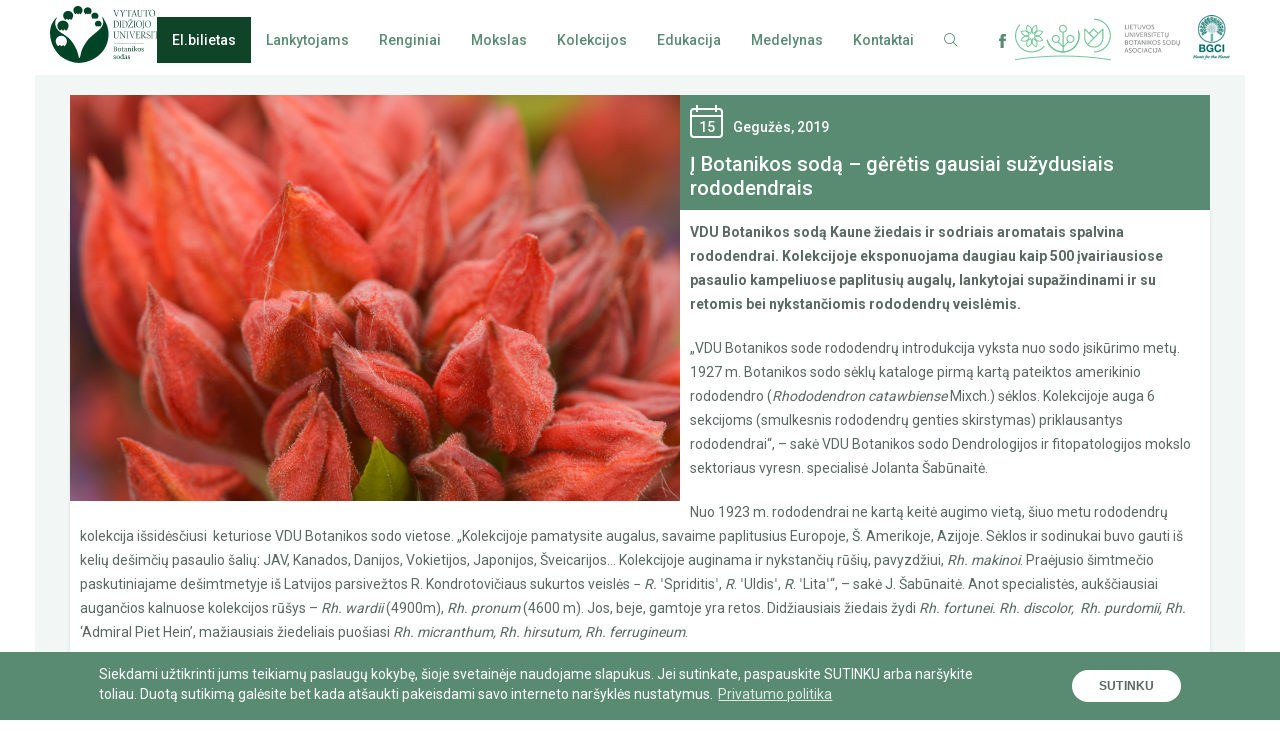

--- FILE ---
content_type: text/html; charset=UTF-8
request_url: https://botanika.vdu.lt/aktualijos/i-botanikos-soda-geretis-gausiai-suzydusiais-rododendrais
body_size: 18675
content:
<!DOCTYPE html>
<html lang="lt-LT">
<head>
<meta charset="UTF-8" />
<meta name='robots' content='index, follow, max-image-preview:large, max-snippet:-1, max-video-preview:-1' />
<style>img:is([sizes="auto" i], [sizes^="auto," i]) { contain-intrinsic-size: 3000px 1500px }</style>
<link rel="alternate" hreflang="lt" href="https://botanika.vdu.lt/aktualijos/i-botanikos-soda-geretis-gausiai-suzydusiais-rododendrais" />
<link rel="alternate" hreflang="x-default" href="https://botanika.vdu.lt/aktualijos/i-botanikos-soda-geretis-gausiai-suzydusiais-rododendrais" />
<!-- This site is optimized with the Yoast SEO plugin v26.8 - https://yoast.com/product/yoast-seo-wordpress/ -->
<title>Į Botanikos sodą – gėrėtis gausiai sužydusiais rododendrais - VDU Botanikos sodas</title>
<meta name="description" content="VDU Botanikos sodą Kaune žiedais ir sodriais aromatais spalvina rododendrai. Kolekcijoje eksponuojama daugiau kaip 500 įvairiausiose pasaulio kampeliuose paplit.." />
<link rel="canonical" href="https://botanika.vdu.lt/aktualijos/i-botanikos-soda-geretis-gausiai-suzydusiais-rododendrais" />
<meta property="og:locale" content="lt_LT" />
<meta property="og:type" content="article" />
<meta property="og:title" content="Į Botanikos sodą – gėrėtis gausiai sužydusiais rododendrais - VDU Botanikos sodas" />
<meta property="og:description" content="VDU Botanikos sodą Kaune žiedais ir sodriais aromatais spalvina rododendrai. Kolekcijoje eksponuojama daugiau kaip 500 įvairiausiose pasaulio kampeliuose paplitusių augalų, lankytojai supažindinami ir su retomis bei nykstančiomis rododendrų veislėmis. „VDU Botanikos sode rododendrų introdukcija vyksta nuo sodo įsikūrimo metų. 1927 m. Botanikos sodo sėklų kataloge pirmą kartą pateiktos amerikinio rododendro (Rhododendron catawbiense Mixch.) sėklos. Kolekcijoje [&hellip;]" />
<meta property="og:url" content="https://botanika.vdu.lt/aktualijos/i-botanikos-soda-geretis-gausiai-suzydusiais-rododendrais" />
<meta property="og:site_name" content="VDU Botanikos sodas" />
<meta property="article:publisher" content="https://www.facebook.com/VDUBotanikosSodasKaune" />
<meta property="og:image" content="https://botanika.vdu.lt/wp-content/uploads/2019/05/Rododendras-Rhododendron-Golden-eagle-5.jpg" />
<meta property="og:image:width" content="2048" />
<meta property="og:image:height" content="1362" />
<meta property="og:image:type" content="image/jpeg" />
<meta name="twitter:card" content="summary_large_image" />
<meta name="twitter:label1" content="Est. reading time" />
<meta name="twitter:data1" content="2 minutės" />
<script type="application/ld+json" class="yoast-schema-graph">{"@context":"https://schema.org","@graph":[{"@type":"WebPage","@id":"https://botanika.vdu.lt/aktualijos/i-botanikos-soda-geretis-gausiai-suzydusiais-rododendrais","url":"https://botanika.vdu.lt/aktualijos/i-botanikos-soda-geretis-gausiai-suzydusiais-rododendrais","name":"Į Botanikos sodą – gėrėtis gausiai sužydusiais rododendrais - VDU Botanikos sodas","isPartOf":{"@id":"https://botanika.vdu.lt/#website"},"primaryImageOfPage":{"@id":"https://botanika.vdu.lt/aktualijos/i-botanikos-soda-geretis-gausiai-suzydusiais-rododendrais#primaryimage"},"image":{"@id":"https://botanika.vdu.lt/aktualijos/i-botanikos-soda-geretis-gausiai-suzydusiais-rododendrais#primaryimage"},"thumbnailUrl":"https://botanika.vdu.lt/wp-content/uploads/2019/05/Rododendras-Rhododendron-Golden-eagle-5.jpg","datePublished":"2019-05-15T07:15:36+00:00","breadcrumb":{"@id":"https://botanika.vdu.lt/aktualijos/i-botanikos-soda-geretis-gausiai-suzydusiais-rododendrais#breadcrumb"},"inLanguage":"lt-LT","potentialAction":[{"@type":"ReadAction","target":["https://botanika.vdu.lt/aktualijos/i-botanikos-soda-geretis-gausiai-suzydusiais-rododendrais"]}]},{"@type":"ImageObject","inLanguage":"lt-LT","@id":"https://botanika.vdu.lt/aktualijos/i-botanikos-soda-geretis-gausiai-suzydusiais-rododendrais#primaryimage","url":"https://botanika.vdu.lt/wp-content/uploads/2019/05/Rododendras-Rhododendron-Golden-eagle-5.jpg","contentUrl":"https://botanika.vdu.lt/wp-content/uploads/2019/05/Rododendras-Rhododendron-Golden-eagle-5.jpg","width":2048,"height":1362},{"@type":"BreadcrumbList","@id":"https://botanika.vdu.lt/aktualijos/i-botanikos-soda-geretis-gausiai-suzydusiais-rododendrais#breadcrumb","itemListElement":[{"@type":"ListItem","position":1,"name":"Home","item":"https://botanika.vdu.lt/"},{"@type":"ListItem","position":2,"name":"Į Botanikos sodą – gėrėtis gausiai sužydusiais rododendrais"}]},{"@type":"WebSite","@id":"https://botanika.vdu.lt/#website","url":"https://botanika.vdu.lt/","name":"VDU Botanikos sodas","description":"VDU Botanikos sodas Kaune","potentialAction":[{"@type":"SearchAction","target":{"@type":"EntryPoint","urlTemplate":"https://botanika.vdu.lt/?s={search_term_string}"},"query-input":{"@type":"PropertyValueSpecification","valueRequired":true,"valueName":"search_term_string"}}],"inLanguage":"lt-LT"}]}</script>
<!-- / Yoast SEO plugin. -->
<link rel='stylesheet' id='wp-block-library-css' href='https://botanika.vdu.lt/wp-includes/css/dist/block-library/style.min.css?ver=aae1e388252c1554a26f5378d4523ef2' type='text/css' media='all' />
<style id='classic-theme-styles-inline-css' type='text/css'>
/*! This file is auto-generated */
.wp-block-button__link{color:#fff;background-color:#32373c;border-radius:9999px;box-shadow:none;text-decoration:none;padding:calc(.667em + 2px) calc(1.333em + 2px);font-size:1.125em}.wp-block-file__button{background:#32373c;color:#fff;text-decoration:none}
</style>
<link rel='stylesheet' id='wp-components-css' href='https://botanika.vdu.lt/wp-includes/css/dist/components/style.min.css?ver=aae1e388252c1554a26f5378d4523ef2' type='text/css' media='all' />
<link rel='stylesheet' id='wp-preferences-css' href='https://botanika.vdu.lt/wp-includes/css/dist/preferences/style.min.css?ver=aae1e388252c1554a26f5378d4523ef2' type='text/css' media='all' />
<link rel='stylesheet' id='wp-block-editor-css' href='https://botanika.vdu.lt/wp-includes/css/dist/block-editor/style.min.css?ver=aae1e388252c1554a26f5378d4523ef2' type='text/css' media='all' />
<link rel='stylesheet' id='popup-maker-block-library-style-css' href='https://botanika.vdu.lt/wp-content/plugins/popup-maker/dist/packages/block-library-style.css?ver=dbea705cfafe089d65f1' type='text/css' media='all' />
<style id='global-styles-inline-css' type='text/css'>
:root{--wp--preset--aspect-ratio--square: 1;--wp--preset--aspect-ratio--4-3: 4/3;--wp--preset--aspect-ratio--3-4: 3/4;--wp--preset--aspect-ratio--3-2: 3/2;--wp--preset--aspect-ratio--2-3: 2/3;--wp--preset--aspect-ratio--16-9: 16/9;--wp--preset--aspect-ratio--9-16: 9/16;--wp--preset--color--black: #000000;--wp--preset--color--cyan-bluish-gray: #abb8c3;--wp--preset--color--white: #ffffff;--wp--preset--color--pale-pink: #f78da7;--wp--preset--color--vivid-red: #cf2e2e;--wp--preset--color--luminous-vivid-orange: #ff6900;--wp--preset--color--luminous-vivid-amber: #fcb900;--wp--preset--color--light-green-cyan: #7bdcb5;--wp--preset--color--vivid-green-cyan: #00d084;--wp--preset--color--pale-cyan-blue: #8ed1fc;--wp--preset--color--vivid-cyan-blue: #0693e3;--wp--preset--color--vivid-purple: #9b51e0;--wp--preset--gradient--vivid-cyan-blue-to-vivid-purple: linear-gradient(135deg,rgba(6,147,227,1) 0%,rgb(155,81,224) 100%);--wp--preset--gradient--light-green-cyan-to-vivid-green-cyan: linear-gradient(135deg,rgb(122,220,180) 0%,rgb(0,208,130) 100%);--wp--preset--gradient--luminous-vivid-amber-to-luminous-vivid-orange: linear-gradient(135deg,rgba(252,185,0,1) 0%,rgba(255,105,0,1) 100%);--wp--preset--gradient--luminous-vivid-orange-to-vivid-red: linear-gradient(135deg,rgba(255,105,0,1) 0%,rgb(207,46,46) 100%);--wp--preset--gradient--very-light-gray-to-cyan-bluish-gray: linear-gradient(135deg,rgb(238,238,238) 0%,rgb(169,184,195) 100%);--wp--preset--gradient--cool-to-warm-spectrum: linear-gradient(135deg,rgb(74,234,220) 0%,rgb(151,120,209) 20%,rgb(207,42,186) 40%,rgb(238,44,130) 60%,rgb(251,105,98) 80%,rgb(254,248,76) 100%);--wp--preset--gradient--blush-light-purple: linear-gradient(135deg,rgb(255,206,236) 0%,rgb(152,150,240) 100%);--wp--preset--gradient--blush-bordeaux: linear-gradient(135deg,rgb(254,205,165) 0%,rgb(254,45,45) 50%,rgb(107,0,62) 100%);--wp--preset--gradient--luminous-dusk: linear-gradient(135deg,rgb(255,203,112) 0%,rgb(199,81,192) 50%,rgb(65,88,208) 100%);--wp--preset--gradient--pale-ocean: linear-gradient(135deg,rgb(255,245,203) 0%,rgb(182,227,212) 50%,rgb(51,167,181) 100%);--wp--preset--gradient--electric-grass: linear-gradient(135deg,rgb(202,248,128) 0%,rgb(113,206,126) 100%);--wp--preset--gradient--midnight: linear-gradient(135deg,rgb(2,3,129) 0%,rgb(40,116,252) 100%);--wp--preset--font-size--small: 13px;--wp--preset--font-size--medium: 20px;--wp--preset--font-size--large: 36px;--wp--preset--font-size--x-large: 42px;--wp--preset--spacing--20: 0.44rem;--wp--preset--spacing--30: 0.67rem;--wp--preset--spacing--40: 1rem;--wp--preset--spacing--50: 1.5rem;--wp--preset--spacing--60: 2.25rem;--wp--preset--spacing--70: 3.38rem;--wp--preset--spacing--80: 5.06rem;--wp--preset--shadow--natural: 6px 6px 9px rgba(0, 0, 0, 0.2);--wp--preset--shadow--deep: 12px 12px 50px rgba(0, 0, 0, 0.4);--wp--preset--shadow--sharp: 6px 6px 0px rgba(0, 0, 0, 0.2);--wp--preset--shadow--outlined: 6px 6px 0px -3px rgba(255, 255, 255, 1), 6px 6px rgba(0, 0, 0, 1);--wp--preset--shadow--crisp: 6px 6px 0px rgba(0, 0, 0, 1);}:where(.is-layout-flex){gap: 0.5em;}:where(.is-layout-grid){gap: 0.5em;}body .is-layout-flex{display: flex;}.is-layout-flex{flex-wrap: wrap;align-items: center;}.is-layout-flex > :is(*, div){margin: 0;}body .is-layout-grid{display: grid;}.is-layout-grid > :is(*, div){margin: 0;}:where(.wp-block-columns.is-layout-flex){gap: 2em;}:where(.wp-block-columns.is-layout-grid){gap: 2em;}:where(.wp-block-post-template.is-layout-flex){gap: 1.25em;}:where(.wp-block-post-template.is-layout-grid){gap: 1.25em;}.has-black-color{color: var(--wp--preset--color--black) !important;}.has-cyan-bluish-gray-color{color: var(--wp--preset--color--cyan-bluish-gray) !important;}.has-white-color{color: var(--wp--preset--color--white) !important;}.has-pale-pink-color{color: var(--wp--preset--color--pale-pink) !important;}.has-vivid-red-color{color: var(--wp--preset--color--vivid-red) !important;}.has-luminous-vivid-orange-color{color: var(--wp--preset--color--luminous-vivid-orange) !important;}.has-luminous-vivid-amber-color{color: var(--wp--preset--color--luminous-vivid-amber) !important;}.has-light-green-cyan-color{color: var(--wp--preset--color--light-green-cyan) !important;}.has-vivid-green-cyan-color{color: var(--wp--preset--color--vivid-green-cyan) !important;}.has-pale-cyan-blue-color{color: var(--wp--preset--color--pale-cyan-blue) !important;}.has-vivid-cyan-blue-color{color: var(--wp--preset--color--vivid-cyan-blue) !important;}.has-vivid-purple-color{color: var(--wp--preset--color--vivid-purple) !important;}.has-black-background-color{background-color: var(--wp--preset--color--black) !important;}.has-cyan-bluish-gray-background-color{background-color: var(--wp--preset--color--cyan-bluish-gray) !important;}.has-white-background-color{background-color: var(--wp--preset--color--white) !important;}.has-pale-pink-background-color{background-color: var(--wp--preset--color--pale-pink) !important;}.has-vivid-red-background-color{background-color: var(--wp--preset--color--vivid-red) !important;}.has-luminous-vivid-orange-background-color{background-color: var(--wp--preset--color--luminous-vivid-orange) !important;}.has-luminous-vivid-amber-background-color{background-color: var(--wp--preset--color--luminous-vivid-amber) !important;}.has-light-green-cyan-background-color{background-color: var(--wp--preset--color--light-green-cyan) !important;}.has-vivid-green-cyan-background-color{background-color: var(--wp--preset--color--vivid-green-cyan) !important;}.has-pale-cyan-blue-background-color{background-color: var(--wp--preset--color--pale-cyan-blue) !important;}.has-vivid-cyan-blue-background-color{background-color: var(--wp--preset--color--vivid-cyan-blue) !important;}.has-vivid-purple-background-color{background-color: var(--wp--preset--color--vivid-purple) !important;}.has-black-border-color{border-color: var(--wp--preset--color--black) !important;}.has-cyan-bluish-gray-border-color{border-color: var(--wp--preset--color--cyan-bluish-gray) !important;}.has-white-border-color{border-color: var(--wp--preset--color--white) !important;}.has-pale-pink-border-color{border-color: var(--wp--preset--color--pale-pink) !important;}.has-vivid-red-border-color{border-color: var(--wp--preset--color--vivid-red) !important;}.has-luminous-vivid-orange-border-color{border-color: var(--wp--preset--color--luminous-vivid-orange) !important;}.has-luminous-vivid-amber-border-color{border-color: var(--wp--preset--color--luminous-vivid-amber) !important;}.has-light-green-cyan-border-color{border-color: var(--wp--preset--color--light-green-cyan) !important;}.has-vivid-green-cyan-border-color{border-color: var(--wp--preset--color--vivid-green-cyan) !important;}.has-pale-cyan-blue-border-color{border-color: var(--wp--preset--color--pale-cyan-blue) !important;}.has-vivid-cyan-blue-border-color{border-color: var(--wp--preset--color--vivid-cyan-blue) !important;}.has-vivid-purple-border-color{border-color: var(--wp--preset--color--vivid-purple) !important;}.has-vivid-cyan-blue-to-vivid-purple-gradient-background{background: var(--wp--preset--gradient--vivid-cyan-blue-to-vivid-purple) !important;}.has-light-green-cyan-to-vivid-green-cyan-gradient-background{background: var(--wp--preset--gradient--light-green-cyan-to-vivid-green-cyan) !important;}.has-luminous-vivid-amber-to-luminous-vivid-orange-gradient-background{background: var(--wp--preset--gradient--luminous-vivid-amber-to-luminous-vivid-orange) !important;}.has-luminous-vivid-orange-to-vivid-red-gradient-background{background: var(--wp--preset--gradient--luminous-vivid-orange-to-vivid-red) !important;}.has-very-light-gray-to-cyan-bluish-gray-gradient-background{background: var(--wp--preset--gradient--very-light-gray-to-cyan-bluish-gray) !important;}.has-cool-to-warm-spectrum-gradient-background{background: var(--wp--preset--gradient--cool-to-warm-spectrum) !important;}.has-blush-light-purple-gradient-background{background: var(--wp--preset--gradient--blush-light-purple) !important;}.has-blush-bordeaux-gradient-background{background: var(--wp--preset--gradient--blush-bordeaux) !important;}.has-luminous-dusk-gradient-background{background: var(--wp--preset--gradient--luminous-dusk) !important;}.has-pale-ocean-gradient-background{background: var(--wp--preset--gradient--pale-ocean) !important;}.has-electric-grass-gradient-background{background: var(--wp--preset--gradient--electric-grass) !important;}.has-midnight-gradient-background{background: var(--wp--preset--gradient--midnight) !important;}.has-small-font-size{font-size: var(--wp--preset--font-size--small) !important;}.has-medium-font-size{font-size: var(--wp--preset--font-size--medium) !important;}.has-large-font-size{font-size: var(--wp--preset--font-size--large) !important;}.has-x-large-font-size{font-size: var(--wp--preset--font-size--x-large) !important;}
:where(.wp-block-post-template.is-layout-flex){gap: 1.25em;}:where(.wp-block-post-template.is-layout-grid){gap: 1.25em;}
:where(.wp-block-columns.is-layout-flex){gap: 2em;}:where(.wp-block-columns.is-layout-grid){gap: 2em;}
:root :where(.wp-block-pullquote){font-size: 1.5em;line-height: 1.6;}
</style>
<link rel='stylesheet' id='contact-form-7-css' href='https://botanika.vdu.lt/wp-content/plugins/contact-form-7/includes/css/styles.css?ver=6.1.4' type='text/css' media='all' />
<link rel='stylesheet' id='wpml-legacy-horizontal-list-0-css' href='https://botanika.vdu.lt/wp-content/plugins/sitepress-multilingual-cms/templates/language-switchers/legacy-list-horizontal/style.min.css?ver=1' type='text/css' media='all' />
<link rel='stylesheet' id='wpml-menu-item-0-css' href='https://botanika.vdu.lt/wp-content/plugins/sitepress-multilingual-cms/templates/language-switchers/menu-item/style.min.css?ver=1' type='text/css' media='all' />
<link rel="https://api.w.org/" href="https://botanika.vdu.lt/wp-json/" /><link rel="EditURI" type="application/rsd+xml" title="RSD" href="https://botanika.vdu.lt/xmlrpc.php?rsd" />
<link rel='shortlink' href='https://botanika.vdu.lt/?p=10581' />
<link rel="alternate" title="oEmbed (JSON)" type="application/json+oembed" href="https://botanika.vdu.lt/wp-json/oembed/1.0/embed?url=https%3A%2F%2Fbotanika.vdu.lt%2Faktualijos%2Fi-botanikos-soda-geretis-gausiai-suzydusiais-rododendrais" />
<link rel="alternate" title="oEmbed (XML)" type="text/xml+oembed" href="https://botanika.vdu.lt/wp-json/oembed/1.0/embed?url=https%3A%2F%2Fbotanika.vdu.lt%2Faktualijos%2Fi-botanikos-soda-geretis-gausiai-suzydusiais-rododendrais&#038;format=xml" />
<meta name="generator" content="WPML ver:4.7.4 stt:1,33;" />
<!-- Analytics by WP Statistics - https://wp-statistics.com -->
<style type="text/css" id="wp-custom-css">
li#menu-item-32779 a {	
color: white !important;
background-color: #0f4429;
}
li#menu-item-32613 a {
color: white !important;
background-color: #0f4429;
}
li#menu-item-32779 a:hover{
color: #e6d88c !important;
background-color: #5e8b74;
}
li#menu-item-32613 a:hover{
color: #e6d88c !important;
background-color: #5e8b74;
}
</style>
<meta http-equiv="X-UA-Compatible" content="IE=edge" />
<meta name="viewport" content="width=device-width, initial-scale=1.0, minimum-scale=1.0, shrink-to-fit=no">
<link rel="icon" href="favicon.gif" type="image/gif" sizes="16x16">
<link rel="icon" type="image/png" href="https://botanika.vdu.lt/favicon.png" />
<!--<link href="https://fonts.googleapis.com/css?family=Bree+Serif&amp;subset=latin-ext" rel="stylesheet">-->
<link href="https://fonts.googleapis.com/css?family=Bree+Serif|Roboto:400,500,700,900&amp;subset=latin-ext" rel="stylesheet">
<link href="https://botanika.vdu.lt/wp-content/themes/vdu/style.css" rel="stylesheet" />
<link href="https://botanika.vdu.lt/wp-content/themes/vdu/css/style.min.css?v=1" rel="stylesheet" />
<link rel="stylesheet" type="text/css" href="//cdnjs.cloudflare.com/ajax/libs/cookieconsent2/3.0.3/cookieconsent.min.css" />
<script src="//cdnjs.cloudflare.com/ajax/libs/cookieconsent2/3.0.3/cookieconsent.min.js"></script>
<style>
.cc-btn {
text-transform: uppercase;
border-radius: 50px;
font-size: 12px;
font-family: Raleway,sans-serif;
/* min-height: 32px;*/
padding: 6px 25px 5px;
letter-spacing: 0.2px;
min-width: 100px!important;
}
.cc-btn:hover{
background: #cedcd5!important;
color: #5a6962!important;
}
.cc-revoke, .cc-window {
font-size: 14px;
line-height: 17px;
font-family: Roboto;
}
.cc-compliance {
margin-left: auto;
margin-right: auto;
}
.cc-banner .cc-message {
max-width: 900px;
margin-left: auto;
}
</style>
<script>
window.addEventListener("load", function(){
window.cookieconsent.initialise({
"palette": {
"popup": {
"background": "#598b73",
"text": "#fff"
},
"button": {
"background": "#fff",
"text": "#5a6962"
}
},
"position": "bottom",
"content": {
"message": "Siekdami užtikrinti jums teikiamų paslaugų kokybę, šioje svetainėje naudojame slapukus. Jei sutinkate, paspauskite SUTINKU arba naršykite toliau. Duotą sutikimą galėsite bet kada atšaukti pakeisdami savo interneto naršyklės nustatymus. ",
"dismiss": "Sutinku",
"link": "Privatumo politika",
"href": "http://www.vdu.lt/lt/kontaktai/privatumo-politika/"
}
})});
</script>
<script async src="https://www.googletagmanager.com/gtag/js?id=UA-107490118-1"></script>
<script>
window.dataLayer = window.dataLayer || [];
function gtag(){dataLayer.push(arguments)};
gtag('js', new Date());
gtag('config', 'UA-107490118-1');
</script>
<script type="text/javascript">
var ajaxurl = "https://botanika.vdu.lt/wp-admin/admin-ajax.php";
</script>
</head>
<body data-rsssl=1 class="wp-singular aktualijos-template-default single single-aktualijos postid-10581 wp-theme-vdu">
<style>
.popup-wrap{
/*pointer-events:none;*/
display: none;
position: fixed;
z-index: 999999;
left: 0;
top: 0;
width: 100%;
height: 100%;
overflow-y: auto;
-webkit-overflow-scrolling: touch;
overflow-x: hidden;
background-color: rgba(26, 37, 35, 0.4);	
}
.popup{
pointer-events:all;
min-height: 50px;
max-width: 710px;
background: #fff;
margin: 10% auto;
padding: 20px;
}
.popup-top {
text-align: right;
/* cursor: pointer; */
}
.popup-top img{
cursor: pointer;
}
.popup-top img:hover{
-webkit-animation:spin 500ms linear;
-moz-animation:spin 500ms linear;
animation:spin 500ms linear;
}
@-moz-keyframes spin { 
100% { -moz-transform: rotate(90deg); } 
}
@-webkit-keyframes spin { 
100% { -webkit-transform: rotate(90deg); } 
}
@keyframes spin { 
100% { -webkit-transform: rotate(90deg); transform:rotate(90deg); } 
}
.popup-open{
display:block;
}
#number-span {
display: block;
width: 40px;
height: 40px;
border-radius: 50%;
line-height: 40px;
text-align: center;
font-size: 23px;
font-weight: 700;
background-color: #00492a;
float: left;
margin-right: 20px;
color: #fff;
}
#place-description{
margin-top:20px;
font-size: 14px;
color: #5a6962;
margin-bottom: 30px;
}
#place-description p{
margin-bottom: 25px;
font-size: 14px;
line-height: 20px;
color: #5a6962;
}
span#place-title {
font-size: 20px;
line-height: 42px;
color: #5a6962;
}
.popup-inner {
margin: 0 63px;
}
.aprasymai li:hover span{
cursor:pointer;
background-color: #598b73;
}
.aprasymai li:hover{
cursor:pointer;
}
</style>
<div class="popup-wrap">
<div class="popup">
<div class="popup-top">
<img id="close-popup" src="https://botanika.vdu.lt/wp-content/themes/vdu/img/x.png">
</div>
<div class="popup-inner">
<span id="number-span"></span><span id="place-title"></span>
<div class="clear"></div>
<div id="place-description"></div>
</div>
</div>
</div>
<div class="HEADER">
<h1 class="HEADER__logo" style="padding-top: 6px;">
<a href="https://botanika.vdu.lt"><img src="https://botanika.vdu.lt/wp-content/themes/vdu/img/lgo_LT.svg" alt="VDU Botanikos sodas"></a>		</h1>
<ul class="menu">
<li class="menu-item">
<div class="lubsa-logo lubsa-logo--mob">
<a href="http://botanikos-sodai.lt/" target="_blank">
<svg version="1.1" id="Layer_1" xmlns="http://www.w3.org/2000/svg" xmlns:xlink="http://www.w3.org/1999/xlink" x="0px" y="0px" width="165px" height="45px" viewBox="0 0 243.876 61.448" enable-background="new 0 0 243.876 61.448" xml:space="preserve">
<polygon fill="#808285" points="162.592,8.887 163.533,8.887 163.533,14.781 166.537,14.781 166.537,15.598 162.592,15.598 " />
<rect x="167.617" y="8.887" fill="#808285" width="0.941" height="6.711" />
<polygon fill="#808285" points="170.383,8.887 174.28,8.887 174.28,9.704 171.323,9.704 171.323,11.805 173.729,11.805
173.729,12.623 171.323,12.623 171.323,14.781 174.442,14.781 174.442,15.598 170.383,15.598 " />
<polygon fill="#808285" points="177.261,9.704 174.961,9.704 174.961,8.887 180.503,8.887 180.503,9.704 178.202,9.704
178.202,15.598 177.261,15.598 " />
<g>
<path fill="#808285" d="M181.363,8.887h0.941v4.335c0,1.026,0.665,1.625,1.693,1.625c1.036,0,1.711-0.599,1.711-1.644V8.887h0.94
v4.335c0,1.492-1.074,2.491-2.642,2.491c-1.569,0-2.643-0.999-2.643-2.491V8.887z" />
<path fill="#808285" d="M187.519,8.887h1.018l1.663,4.744c0.124,0.361,0.257,0.922,0.257,0.922h0.019c0,0,0.133-0.561,0.257-0.922
l1.682-4.744h0.999l-2.472,6.711H190L187.519,8.887z" />
<path fill="#808285" d="M197.335,8.772c1.939,0,3.441,1.493,3.441,3.423c0,1.977-1.502,3.517-3.441,3.517
c-1.939,0-3.451-1.54-3.451-3.517C193.884,10.265,195.396,8.772,197.335,8.772 M197.335,14.847c1.369,0,2.472-1.141,2.472-2.652
c0-1.464-1.103-2.567-2.472-2.567c-1.369,0-2.481,1.103-2.481,2.567C194.854,13.706,195.966,14.847,197.335,14.847" />
<path fill="#808285" d="M202.159,14.115c0,0,0.713,0.723,1.711,0.723c0.628,0,1.16-0.352,1.16-0.989
c0-1.455-3.251-1.141-3.251-3.204c0-1.046,0.902-1.873,2.167-1.873c1.245,0,1.901,0.676,1.901,0.676l-0.427,0.779
c0,0-0.618-0.58-1.474-0.58c-0.713,0-1.217,0.447-1.217,0.979c0,1.388,3.251,1.017,3.251,3.194c0,1.036-0.799,1.892-2.129,1.892
c-1.425,0-2.224-0.884-2.224-0.884L202.159,14.115z" />
<path fill="#808285" d="M162.497,20.387h0.941v4.335c0,1.026,0.665,1.625,1.693,1.625c1.036,0,1.711-0.599,1.711-1.644v-4.316h0.94
v4.335c0,1.492-1.074,2.491-2.642,2.491c-1.569,0-2.643-0.999-2.643-2.491V20.387z" />
<path fill="#808285" d="M169.508,20.387h0.932l2.985,4.363c0.247,0.362,0.561,0.97,0.561,0.97h0.019c0,0-0.066-0.599-0.066-0.97
v-4.363h0.94v6.711h-0.922l-2.994-4.354c-0.247-0.37-0.56-0.979-0.56-0.979h-0.02c0,0,0.066,0.6,0.066,0.979v4.354h-0.941V20.387z" />
<rect x="176.699" y="20.387" fill="#808285" width="0.941" height="6.711" />
<path fill="#808285" d="M178.607,20.387h1.018l1.664,4.744c0.123,0.361,0.256,0.922,0.256,0.922h0.019c0,0,0.133-0.561,0.257-0.922
l1.682-4.744h0.999l-2.472,6.711h-0.942L178.607,20.387z" />
<polygon fill="#808285" points="185.467,20.387 189.365,20.387 189.365,21.204 186.408,21.204 186.408,23.305 188.814,23.305
188.814,24.123 186.408,24.123 186.408,26.281 189.527,26.281 189.527,27.098 185.467,27.098 	" />
<path fill="#808285" d="M190.91,20.386h2.054c0.703,0,0.998,0.057,1.255,0.153c0.684,0.256,1.13,0.931,1.13,1.815
c0,0.856-0.474,1.578-1.207,1.816v0.019c0,0,0.077,0.086,0.201,0.304l1.425,2.605h-1.064l-1.417-2.672h-1.436v2.672h-0.941V20.386z
M193.201,23.609c0.732,0,1.188-0.466,1.188-1.217c0-0.494-0.189-0.846-0.532-1.036c-0.18-0.095-0.399-0.152-0.922-0.152h-1.084
v2.405H193.201z" />
<path fill="#808285" d="M197.02,25.615c0,0,0.713,0.723,1.711,0.723c0.628,0,1.16-0.352,1.16-0.989
c0-1.455-3.251-1.141-3.251-3.204c0-1.046,0.902-1.873,2.167-1.873c1.245,0,1.901,0.676,1.901,0.676l-0.427,0.779
c0,0-0.618-0.58-1.474-0.58c-0.713,0-1.217,0.447-1.217,0.979c0,1.388,3.251,1.017,3.251,3.194c0,1.036-0.798,1.892-2.129,1.892
c-1.425,0-2.224-0.884-2.224-0.884L197.02,25.615z" />
<rect x="202.188" y="20.387" fill="#808285" width="0.94" height="6.711" />
<polygon fill="#808285" points="206.387,21.204 204.087,21.204 204.087,20.387 209.629,20.387 209.629,21.204 207.328,21.204
207.328,27.098 206.387,27.098 	" />
<polygon fill="#808285" points="210.584,20.387 214.482,20.387 214.482,21.204 211.525,21.204 211.525,23.305 213.931,23.305
213.931,24.123 211.525,24.123 211.525,26.281 214.644,26.281 214.644,27.098 210.584,27.098 	" />
<polygon fill="#808285" points="217.464,21.204 215.164,21.204 215.164,20.387 220.706,20.387 220.706,21.204 218.405,21.204
218.405,27.098 217.464,27.098 	" />
<path fill="#808285" d="M224.333,27.212H224.2c-1.569,0-2.634-0.999-2.634-2.491v-4.335h0.932v4.335
c0,1.027,0.666,1.626,1.692,1.626c1.037,0,1.711-0.599,1.711-1.645v-4.316h0.932v4.335c0,1.255-0.675,1.797-1.283,2.206
c-0.486,0.332-0.922,0.627-0.922,1.017c0,0.361,0.532,0.409,0.532,0.409l-0.219,0.713c0,0-1.102-0.086-1.102-0.903
C223.839,27.763,224.086,27.44,224.333,27.212" />
<path fill="#808285" d="M162.592,31.887h2.349c1.13,0,1.948,0.627,1.948,1.711c0,0.656-0.323,1.179-0.836,1.445v0.019
c0.703,0.209,1.102,0.875,1.102,1.626c0,1.264-0.979,1.91-2.158,1.91h-2.405V31.887z M164.941,34.71
c0.608,0,0.988-0.428,0.988-1.017s-0.362-0.989-1.008-0.989h-1.388v2.006H164.941z M165.045,37.781c0.723,0,1.15-0.457,1.15-1.141
c0-0.684-0.456-1.15-1.16-1.15h-1.502v2.291H165.045z" />
<path fill="#808285" d="M171.609,31.772c1.939,0,3.441,1.493,3.441,3.423c0,1.977-1.502,3.517-3.441,3.517
c-1.939,0-3.451-1.54-3.451-3.517C168.158,33.265,169.67,31.772,171.609,31.772 M171.609,37.847c1.369,0,2.472-1.141,2.472-2.652
c0-1.464-1.103-2.567-2.472-2.567c-1.369,0-2.481,1.103-2.481,2.567C169.128,36.706,170.24,37.847,171.609,37.847" />
<polygon fill="#808285" points="177.755,32.704 175.455,32.704 175.455,31.887 180.997,31.887 180.997,32.704 178.696,32.704
178.696,38.598 177.755,38.598 	" />
<path fill="#808285" d="M184.872,36.668h-2.53l-0.665,1.93h-0.969l2.414-6.711h0.989l2.414,6.711h-0.979L184.872,36.668z
M183.607,32.809c0,0-0.152,0.608-0.267,0.95l-0.751,2.13h2.035l-0.742-2.13c-0.114-0.342-0.256-0.95-0.256-0.95H183.607z" />
<path fill="#808285" d="M187.51,31.887h0.932l2.985,4.363c0.247,0.362,0.561,0.97,0.561,0.97h0.019c0,0-0.066-0.599-0.066-0.97
v-4.363h0.94v6.711h-0.922l-2.994-4.354c-0.247-0.37-0.56-0.979-0.56-0.979h-0.02c0,0,0.066,0.6,0.066,0.979v4.354h-0.941V31.887z" />
<rect x="194.701" y="31.887" fill="#808285" width="0.941" height="6.711" />
<polygon fill="#808285" points="197.467,31.887 198.407,31.887 198.407,34.71 199.405,34.71 201.098,31.887 202.134,31.887
200.186,35.072 200.186,35.091 202.258,38.598 201.193,38.598 199.405,35.518 198.407,35.518 198.407,38.598 197.467,38.598 	" />
<path fill="#808285" d="M206.256,31.772c1.939,0,3.441,1.493,3.441,3.423c0,1.977-1.502,3.517-3.441,3.517
c-1.939,0-3.451-1.54-3.451-3.517C202.805,33.265,204.317,31.772,206.256,31.772 M206.256,37.847c1.369,0,2.472-1.141,2.472-2.652
c0-1.464-1.103-2.567-2.472-2.567c-1.369,0-2.481,1.103-2.481,2.567C203.775,36.706,204.887,37.847,206.256,37.847" />
<path fill="#808285" d="M211.079,37.115c0,0,0.713,0.723,1.711,0.723c0.628,0,1.16-0.352,1.16-0.989
c0-1.455-3.251-1.141-3.251-3.204c0-1.046,0.902-1.873,2.167-1.873c1.245,0,1.901,0.676,1.901,0.676l-0.427,0.779
c0,0-0.618-0.58-1.474-0.58c-0.713,0-1.217,0.447-1.217,0.979c0,1.388,3.251,1.017,3.251,3.194c0,1.036-0.799,1.892-2.129,1.892
c-1.425,0-2.224-0.884-2.224-0.884L211.079,37.115z" />
<path fill="#808285" d="M218.707,37.115c0,0,0.713,0.723,1.711,0.723c0.628,0,1.16-0.352,1.16-0.989
c0-1.455-3.251-1.141-3.251-3.204c0-1.046,0.902-1.873,2.167-1.873c1.245,0,1.901,0.676,1.901,0.676l-0.427,0.779
c0,0-0.618-0.58-1.474-0.58c-0.713,0-1.217,0.447-1.217,0.979c0,1.388,3.251,1.017,3.251,3.194c0,1.036-0.798,1.892-2.129,1.892
c-1.425,0-2.224-0.884-2.224-0.884L218.707,37.115z" />
<path fill="#808285" d="M226.87,31.772c1.939,0,3.441,1.493,3.441,3.423c0,1.977-1.502,3.517-3.441,3.517
c-1.939,0-3.451-1.54-3.451-3.517C223.419,33.265,224.931,31.772,226.87,31.772 M226.87,37.847c1.369,0,2.472-1.141,2.472-2.652
c0-1.464-1.103-2.567-2.472-2.567c-1.369,0-2.481,1.103-2.481,2.567C224.389,36.706,225.501,37.847,226.87,37.847" />
<path fill="#808285" d="M231.674,31.887h2.224c2.054,0,3.404,1.227,3.404,3.346c0,2.13-1.35,3.365-3.404,3.365h-2.224V31.887z
M233.832,37.781c1.512,0,2.5-0.894,2.5-2.548c0-1.644-0.998-2.529-2.5-2.529h-1.217v5.077H233.832z" />
<path fill="#808285" d="M241.376,38.712h-0.133c-1.569,0-2.634-0.999-2.634-2.491v-4.335h0.932v4.335
c0,1.027,0.666,1.626,1.692,1.626c1.037,0,1.711-0.599,1.711-1.645v-4.316h0.932v4.335c0,1.255-0.675,1.797-1.283,2.206
c-0.486,0.332-0.922,0.627-0.922,1.017c0,0.361,0.532,0.409,0.532,0.409l-0.219,0.713c0,0-1.102-0.086-1.102-0.903
C240.882,39.263,241.129,38.94,241.376,38.712" />
<path fill="#808285" d="M165.92,48.168h-2.53l-0.665,1.93h-0.969l2.414-6.711h0.989l2.414,6.711h-0.979L165.92,48.168z
M164.655,44.309c0,0-0.152,0.608-0.267,0.95l-0.751,2.13h2.035l-0.742-2.13c-0.114-0.342-0.256-0.95-0.256-0.95H164.655z" />
<path fill="#808285" d="M168.577,48.615c0,0,0.713,0.723,1.711,0.723c0.628,0,1.16-0.352,1.16-0.989
c0-1.455-3.251-1.141-3.251-3.204c0-1.046,0.902-1.873,2.167-1.873c1.245,0,1.901,0.676,1.901,0.676l-0.427,0.779
c0,0-0.618-0.58-1.474-0.58c-0.713,0-1.217,0.447-1.217,0.979c0,1.388,3.251,1.017,3.251,3.194c0,1.036-0.799,1.892-2.129,1.892
c-1.425,0-2.224-0.884-2.224-0.884L168.577,48.615z" />
<path fill="#808285" d="M176.739,43.272c1.939,0,3.441,1.493,3.441,3.423c0,1.977-1.502,3.517-3.441,3.517
c-1.939,0-3.451-1.54-3.451-3.517C173.288,44.765,174.8,43.272,176.739,43.272 M176.739,49.347c1.369,0,2.472-1.141,2.472-2.652
c0-1.464-1.103-2.567-2.472-2.567c-1.369,0-2.481,1.103-2.481,2.567C174.258,48.206,175.37,49.347,176.739,49.347" />
<path fill="#808285" d="M184.501,43.272c1.616,0,2.443,0.884,2.443,0.884l-0.465,0.704c0,0-0.781-0.732-1.94-0.732
c-1.502,0-2.481,1.141-2.481,2.566c0,1.436,0.998,2.653,2.491,2.653c1.264,0,2.072-0.875,2.072-0.875l0.504,0.675
c0,0-0.923,1.065-2.605,1.065c-2.015,0-3.432-1.54-3.432-3.508C181.088,44.756,182.552,43.272,184.501,43.272" />
<rect x="188.402" y="43.387" fill="#808285" width="0.941" height="6.711" />
<path fill="#808285" d="M194.495,48.168h-2.53l-0.665,1.93h-0.969l2.414-6.711h0.989l2.414,6.711h-0.979L194.495,48.168z
M193.23,44.309c0,0-0.152,0.608-0.267,0.95l-0.751,2.13h2.035l-0.742-2.13c-0.114-0.342-0.256-0.95-0.256-0.95H193.23z" />
<path fill="#808285" d="M200.052,43.272c1.616,0,2.443,0.884,2.443,0.884l-0.465,0.704c0,0-0.781-0.732-1.94-0.732
c-1.502,0-2.481,1.141-2.481,2.566c0,1.436,0.998,2.653,2.491,2.653c1.264,0,2.072-0.875,2.072-0.875l0.504,0.675
c0,0-0.923,1.065-2.605,1.065c-2.015,0-3.432-1.54-3.432-3.508C196.639,44.756,198.103,43.272,200.052,43.272" />
<rect x="203.955" y="43.387" fill="#808285" width="0.94" height="6.711" />
<path fill="#808285" d="M206.091,47.835h0.932v0.286c0,0.912,0.532,1.226,1.064,1.226c0.524,0,1.046-0.304,1.046-1.189v-3.954
h-1.692v-0.818h2.633v4.782c0,1.455-1.017,2.044-1.996,2.044c-0.979,0-1.987-0.599-1.987-2.044V47.835z" />
<path fill="#808285" d="M215.11,48.168h-2.53l-0.665,1.93h-0.969l2.414-6.711h0.989l2.414,6.711h-0.979L215.11,48.168z
M213.845,44.309c0,0-0.152,0.608-0.267,0.95l-0.751,2.13h2.035l-0.742-2.13c-0.114-0.342-0.256-0.95-0.256-0.95H213.845z" />
<path fill="#74C699" d="M24.749,50.018c-6.011,0-11.748-2.154-16.308-6.153c-4.976-4.366-7.955-10.407-8.387-17.012
c-0.432-6.606,1.734-12.983,6.099-17.96l0.548-0.625l1.251,1.096L7.404,9.99c-4.072,4.642-6.093,10.592-5.69,16.755
c0.403,6.161,3.181,11.797,7.823,15.869c4.644,4.072,10.583,6.088,16.756,5.69c6.162-0.403,11.798-3.182,15.87-7.824l0.548-0.625
l1.251,1.097l-0.548,0.625c-4.365,4.976-10.407,7.954-17.013,8.387C25.849,50,25.297,50.018,24.749,50.018" />
<path fill="#74C699" d="M130.758,15.184c-0.005-0.077-0.019-0.147-0.042-0.219l-0.03-0.085c-0.032-0.07-0.083-0.146-0.146-0.215
l-0.027-0.031c-0.005-0.005-0.01-0.01-0.017-0.016c-0.071-0.066-0.155-0.122-0.241-0.16c-0.127-0.044-0.225-0.062-0.32-0.064
l-0.04-0.001c-0.226,0.01-0.431,0.107-0.584,0.273l-0.196,0.168c-0.111,0.045-0.207,0.108-0.285,0.188l-5.719,5.819l-6.203-6.204
c-0.147-0.147-0.363-0.232-0.591-0.232h-0.002c-0.228,0-0.444,0.085-0.589,0.232l-6.038,6.038l-6.038-6.038
c-0.098-0.086-0.182-0.143-0.27-0.179c-0.127-0.045-0.222-0.064-0.32-0.065l-0.044-0.001c-0.445,0.02-0.799,0.388-0.799,0.836
v13.261c0,3.756,1.458,7.308,4.106,10l0.663,0.619c2.368,2.123,5.291,3.368,8.45,3.602l0.238,0.018h1.672l0.237-0.018
c7.391-0.564,13.18-6.81,13.18-14.219V15.262l0.252-0.07L130.758,15.184z M116.318,16.414l5.622,5.621l-0.339,0.344l-5.105,5.104
l-5.624-5.624L116.318,16.414z M107.041,36.798c-2.031-2.308-3.15-5.258-3.15-8.307V17.246l11.476,11.475l-8.142,8.285
L107.041,36.798z M129.091,28.491c0,6.947-5.652,12.601-12.6,12.601c-2.869,0-5.579-0.952-7.836-2.75l-0.221-0.177l0.199-0.204
l14.193-14.441l6.265-6.263V28.491z" />
<path fill="#74C699" d="M70.766,50.018c-10.762,0-20.709-7.045-23.887-17.882l-0.234-0.799l1.597-0.468l0.233,0.798
c3.604,12.286,16.533,19.345,28.812,15.747c12.286-3.603,19.35-16.528,15.749-28.813L92.8,17.803l1.598-0.468l0.233,0.799
c3.86,13.164-3.71,27.015-16.874,30.876C75.428,49.692,73.078,50.018,70.766,50.018" />
<path fill="#74C699" d="M41.113,31.177l-0.024-0.051c-0.574-1.269-2.199-4.332-4.84-5.374c-0.234-0.103-0.464-0.173-0.701-0.231
c0.24-0.067,0.471-0.144,0.699-0.221c2.607-1.112,4.227-4.184,4.803-5.453l0.507-1.281l-1.213-0.476
c-0.018-0.01-2.234-0.893-4.579-0.893c-1.024,0-1.968,0.168-2.732,0.489c-0.221,0.1-0.458,0.221-0.701,0.358
c0.138-0.242,0.259-0.48,0.359-0.704c1.006-2.466,0.156-5.558-0.439-7.182c-0.021-0.055-0.034-0.091-0.044-0.12l-0.521-1.221
l-1.226,0.526L30.41,9.367c-1.269,0.576-4.336,2.2-5.414,4.842c-0.1,0.227-0.171,0.472-0.228,0.709
c-0.07-0.251-0.15-0.486-0.223-0.706c-1.267-3.108-5.342-4.763-5.514-4.832l-1.22-0.479l-0.477,1.211
c-0.017,0.038-1.741,4.174-0.403,7.312c0.1,0.221,0.221,0.459,0.357,0.7c-0.241-0.137-0.479-0.259-0.702-0.357
c-0.783-0.33-1.636-0.49-2.608-0.49c-1.397,0-3.039,0.336-4.626,0.944c-0.031,0.013-0.053,0.021-0.069,0.027l-1.225,0.524
l0.594,1.234c0.576,1.268,2.2,4.331,4.841,5.373c0.234,0.105,0.462,0.174,0.7,0.233c-0.242,0.066-0.471,0.144-0.699,0.22
c-3.105,1.365-4.784,5.528-4.79,5.554l-0.479,1.22l1.213,0.477c0.017,0.009,2.234,0.892,4.579,0.892
c1.024,0,1.968-0.169,2.731-0.489c0.223-0.1,0.46-0.221,0.702-0.358c-0.139,0.244-0.258,0.48-0.359,0.704
c-1.006,2.467-0.156,5.558,0.439,7.182c0.021,0.056,0.034,0.091,0.044,0.12l0.521,1.219l1.226-0.524l0.05-0.024
c1.269-0.576,4.33-2.201,5.374-4.841c0.102-0.23,0.172-0.476,0.23-0.712c0.068,0.235,0.154,0.468,0.263,0.709
c1.108,2.601,4.178,4.224,5.448,4.802l1.285,0.509l0.477-1.212c0.018-0.038,1.741-4.174,0.403-7.311
c-0.101-0.226-0.221-0.46-0.357-0.701c0.241,0.137,0.478,0.258,0.702,0.357c0.728,0.307,1.556,0.449,2.608,0.449
c1.396,0,3.039-0.335,4.626-0.944c0.031-0.012,0.053-0.02,0.069-0.026l1.228-0.525L41.113,31.177z M26.835,30.278
c0.589,0.257,3.669,1.693,4.661,3.997c0.992,2.301-0.135,5.517-0.364,6.119c-0.588-0.262-3.668-1.727-4.66-3.994
C25.514,34.096,26.613,30.881,26.835,30.278 M18.367,34.353c0.957-2.303,3.999-3.802,4.583-4.074
c0.234,0.602,1.398,3.816,0.44,6.121v0.001c-0.921,2.339-3.996,3.812-4.581,4.073C18.575,39.876,17.409,36.657,18.367,34.353
M14.017,24.106c-2.304-0.957-3.805-4.001-4.073-4.583c0.43-0.171,2.213-0.835,4.034-0.835c0.737,0,1.479,0.127,2.087,0.354
c2.302,0.955,3.801,3.995,4.072,4.581c-0.435,0.165-2.216,0.797-4.039,0.797C15.323,24.461,14.636,24.36,14.017,24.106
M22.906,20.853c-0.592-0.255-3.704-1.69-4.66-3.993c-0.957-2.303,0.141-5.516,0.365-6.121c0.589,0.263,3.668,1.727,4.659,3.993
C24.227,17.036,23.128,20.252,22.906,20.853 M22.431,28.986c-0.851,0.393-1.568,0.823-2.107,1.185
c0.345-0.529,0.76-1.238,1.147-2.103l0.506-1.277l-1.213-0.475c-0.103-0.052-1.044-0.424-2.329-0.676
c1.28-0.278,2.224-0.652,2.323-0.701l1.22-0.522l-0.547-1.276c-0.391-0.862-0.815-1.569-1.171-2.093
c0.522,0.34,1.224,0.749,2.081,1.134c0.029,0.014,0.048,0.023,0.066,0.03l1.218,0.479l0.477-1.212
c0.049-0.097,0.417-1.062,0.67-2.34c0.276,1.363,0.704,2.332,0.706,2.335l0.521,1.218l1.224-0.524l0.034-0.015
c0.697-0.32,1.416-0.729,2.071-1.176c-0.34,0.522-0.749,1.223-1.134,2.079c-0.013,0.029-0.023,0.048-0.032,0.069l-0.433,1.257
l1.209,0.475c0.009,0.004,0.953,0.406,2.363,0.676c-1.17,0.255-2.124,0.597-2.318,0.701v-0.001l-1.219,0.522l0.524,1.224
l0.019,0.039c0.324,0.708,0.739,1.443,1.188,2.115c-0.522-0.342-1.229-0.754-2.094-1.144c-0.03-0.013-0.048-0.021-0.065-0.029
l-1.22-0.48l-0.477,1.217c-0.16,0.227-0.487,1.152-0.709,2.29c-0.277-1.361-0.704-2.326-0.706-2.329l-0.523-1.219l-1.223,0.525
L22.431,28.986z M31.375,16.78c-0.957,2.302-3.999,3.801-4.583,4.072c-0.234-0.602-1.397-3.815-0.44-6.12
c0.957-2.302,3.998-3.802,4.582-4.073C31.168,11.261,32.332,14.475,31.375,16.78 M33.558,24.379c-1.781,0-3.527-0.6-3.955-0.758
c0.255-0.591,1.69-3.703,3.995-4.659c0.787-0.325,1.635-0.394,2.206-0.394c1.78,0,3.524,0.599,3.954,0.757
c-0.264,0.59-1.728,3.67-3.993,4.66C34.978,24.31,34.13,24.379,33.558,24.379 M33.638,26.713c0.739,0,1.481,0.126,2.087,0.354
c2.301,0.955,3.802,3.995,4.073,4.581c-0.435,0.164-2.215,0.796-4.033,0.796c-0.737,0-1.48-0.127-2.088-0.354
c-2.302-0.921-3.803-3.993-4.072-4.582C30.039,27.343,31.819,26.713,33.638,26.713 M20.179,27.551
c-0.258,0.589-1.691,3.667-3.995,4.661c-0.791,0.323-1.637,0.392-2.206,0.392c-1.78,0-3.525-0.599-3.954-0.757
c0.263-0.59,1.728-3.67,3.993-4.66c0.789-0.324,1.636-0.394,2.208-0.394C18.005,26.793,19.75,27.393,20.179,27.551" />
<path fill="#74C699" d="M81.882,23.861c-3.304,0-5.99,2.687-5.99,5.989c0,1.643,0.666,3.134,1.742,4.217l-5.691,5.841V20.651
c2.807-0.494,4.949-2.945,4.949-5.892c0-3.303-2.687-5.99-5.989-5.99s-5.989,2.687-5.989,5.99c0,3.092,2.355,5.643,5.365,5.956
v18.959l-5.549-5.696c1.025-1.075,1.66-2.528,1.66-4.128c0-3.302-2.687-5.989-5.988-5.989c-3.303,0-5.991,2.687-5.991,5.989
c0,3.303,2.688,5.99,5.991,5.99c1.099,0,2.127-0.304,3.014-0.824l6.863,7.042v6.944h1.664v-6.709l7.028-7.213
c0.862,0.482,1.854,0.76,2.911,0.76c3.303,0,5.989-2.687,5.989-5.99C87.871,26.548,85.185,23.861,81.882,23.861 M56.075,29.85
c0-2.385,1.942-4.326,4.327-4.326c2.384,0,4.325,1.941,4.325,4.326c0,2.385-1.941,4.326-4.325,4.326
C58.017,34.176,56.075,32.235,56.075,29.85 M66.577,14.759c0-2.385,1.941-4.326,4.326-4.326c2.384,0,4.326,1.941,4.326,4.326
c0,2.385-1.942,4.326-4.326,4.326C68.518,19.085,66.577,17.144,66.577,14.759 M81.882,34.176c-2.386,0-4.327-1.941-4.327-4.326
c0-2.385,1.941-4.326,4.327-4.326c2.385,0,4.326,1.941,4.326,4.326C86.208,32.235,84.267,34.176,81.882,34.176" />
<path fill="#74C699" d="M141.732,61.448c-22.223-3.782-46.239-5.7-70.866-5.7c-24.626,0-48.643,1.918-70.866,5.7v-1.537
c22.309-3.797,46.153-5.723,70.866-5.723c24.714,0,48.557,1.926,70.866,5.723V61.448z" />
<path fill="#74C699" d="M116.842,0v1.663c12.818,0.066,23.228,10.512,23.228,23.346c0,12.833-10.41,23.28-23.228,23.345v1.664
c13.735-0.066,24.891-11.258,24.891-25.009C141.733,11.257,130.577,0.066,116.842,0" />
<path fill="#74C699" d="M70.766,50.018c-10.762,0-20.709-7.045-23.887-17.882l-0.234-0.799l1.597-0.468l0.233,0.798
c3.604,12.286,16.533,19.345,28.812,15.747c12.286-3.603,19.35-16.528,15.749-28.813L92.8,17.803l1.598-0.468l0.233,0.799
c3.86,13.164-3.71,27.015-16.874,30.876C75.428,49.692,73.078,50.018,70.766,50.018" />
</g>
</svg>
</a>
</div>
</li>
<li id="menu-item-32779" class="menu-item menu-item-type-custom menu-item-object-custom menu-item-32779"><a href="https://bilietai.botanika.vdu.lt/">El.bilietas</a></li>
<li id="menu-item-32784" class="menu-item menu-item-type-post_type menu-item-object-page menu-item-has-children menu-item-32784"><a href="https://botanika.vdu.lt/lankytojams">Lankytojams</a>
<ul class="sub-menu">
<li id="menu-item-32786" class="menu-item menu-item-type-post_type menu-item-object-page menu-item-32786"><a href="https://botanika.vdu.lt/lankytojams/darbo-laikas-ir-kainos">Darbo laikas ir kainos</a></li>
<li id="menu-item-32787" class="menu-item menu-item-type-post_type menu-item-object-page menu-item-32787"><a href="https://botanika.vdu.lt/lankytojams/ekskursijos">Ekskursijos</a></li>
<li id="menu-item-32785" class="menu-item menu-item-type-post_type menu-item-object-page menu-item-32785"><a href="https://botanika.vdu.lt/lankytojams/nuomojamos-erdves">Nuomojamos erdvės</a></li>
<li id="menu-item-32788" class="menu-item menu-item-type-post_type menu-item-object-page menu-item-32788"><a href="https://botanika.vdu.lt/lankytojams/sodo-planas">Sodo planas</a></li>
<li id="menu-item-32966" class="menu-item menu-item-type-post_type menu-item-object-page menu-item-32966"><a href="https://botanika.vdu.lt/lankytojams/aukstosios-fredos-dvaras">Aukštosios Fredos dvaras</a></li>
<li id="menu-item-34493" class="menu-item menu-item-type-post_type menu-item-object-page menu-item-34493"><a href="https://botanika.vdu.lt/lankytojams/europos-istoriniu-vaistiniu-ir-vaistiniu-augalu-sodu-kulturos-kelias">Europos istorinių vaistinių ir vaistinių augalų sodų kultūros kelias</a></li>
<li id="menu-item-32964" class="menu-item menu-item-type-post_type menu-item-object-page menu-item-32964"><a href="https://botanika.vdu.lt/lankytojams/botanikos-sodo-istorija">Botanikos sodo istorija</a></li>
<li id="menu-item-32960" class="menu-item menu-item-type-post_type menu-item-object-page menu-item-32960"><a href="https://botanika.vdu.lt/apie-mus/vardiniai-suoleliai-botanikos-sode">Vardiniai suoleliai Botanikos sode</a></li>
<li id="menu-item-32789" class="menu-item menu-item-type-post_type menu-item-object-page menu-item-32789"><a href="https://botanika.vdu.lt/lankytojams/verta-aplankyti">Verta aplankyti</a></li>
<li id="menu-item-32790" class="menu-item menu-item-type-post_type menu-item-object-page menu-item-32790"><a href="https://botanika.vdu.lt/lankytojams/augalu-zydejimas">Augalų žydėjimas</a></li>
<li id="menu-item-32959" class="menu-item menu-item-type-post_type menu-item-object-page menu-item-32959"><a href="https://botanika.vdu.lt/lankymosi-taisykles">Lankymosi taisyklės</a></li>
<li id="menu-item-32963" class="menu-item menu-item-type-post_type menu-item-object-page menu-item-32963"><a href="https://botanika.vdu.lt/lankytojams/remejai-ir-partneriai">Rėmėjai ir partneriai</a></li>
<li id="menu-item-32962" class="menu-item menu-item-type-post_type menu-item-object-page menu-item-32962"><a href="https://botanika.vdu.lt/lankytojams/lietuvos-botanikos-sodu-zinomumo-didinimas-e-rinkodaros-priemonemis">Lietuvos botanikos sodų žinomumo didinimas e-rinkodaros priemonėmis</a></li>
</ul>
</li>
<li id="menu-item-32781" class="menu-item menu-item-type-post_type menu-item-object-page menu-item-32781"><a href="https://botanika.vdu.lt/renginiai">Renginiai</a></li>
<li id="menu-item-32782" class="menu-item menu-item-type-post_type menu-item-object-page menu-item-has-children menu-item-32782"><a href="https://botanika.vdu.lt/mokslas">Mokslas</a>
<ul class="sub-menu">
<li id="menu-item-32924" class="menu-item menu-item-type-post_type menu-item-object-page menu-item-32924"><a href="https://botanika.vdu.lt/mokslas/moksline-veikla">Mokslinė veikla</a></li>
<li id="menu-item-32925" class="menu-item menu-item-type-post_type menu-item-object-page menu-item-32925"><a href="https://botanika.vdu.lt/mokslas/index-seminum-2025">INDEX SEMINUM / 2025</a></li>
<li id="menu-item-32926" class="menu-item menu-item-type-post_type menu-item-object-page menu-item-32926"><a href="https://botanika.vdu.lt/mokslas/mokslo-projektai">Mokslo projektai</a></li>
<li id="menu-item-32927" class="menu-item menu-item-type-post_type menu-item-object-page menu-item-32927"><a href="https://botanika.vdu.lt/mokslas/herbariumas">Herbariumas</a></li>
</ul>
</li>
<li id="menu-item-32783" class="menu-item menu-item-type-post_type menu-item-object-page menu-item-32783"><a href="https://botanika.vdu.lt/kolekcijos">Kolekcijos</a></li>
<li id="menu-item-32928" class="menu-item menu-item-type-post_type menu-item-object-page menu-item-has-children menu-item-32928"><a href="https://botanika.vdu.lt/edukacija">Edukacija</a>
<ul class="sub-menu">
<li id="menu-item-34372" class="menu-item menu-item-type-post_type menu-item-object-page menu-item-has-children menu-item-34372"><a href="https://botanika.vdu.lt/edukacija/edukaciniu-uzsiemimu-sarasas">Edukacinių užsiėmimų sąrašas</a>
<ul class="sub-menu">
<li id="menu-item-34502" class="menu-item menu-item-type-post_type menu-item-object-page menu-item-34502"><a href="https://botanika.vdu.lt/edukacija/pazink-drugius-1-12-kl">Pažink drugius! (1–12 kl.) / veikiant Tropiniam drugių sodui</a></li>
<li id="menu-item-34379" class="menu-item menu-item-type-post_type menu-item-object-page menu-item-34379"><a href="https://botanika.vdu.lt/edukacija/edukaciniu-uzsiemimu-sarasas/orientavimosi-zaidimas-1-12-kl">Orientavimosi žaidimas (1–12 kl.)</a></li>
<li id="menu-item-34402" class="menu-item menu-item-type-post_type menu-item-object-page menu-item-34402"><a href="https://botanika.vdu.lt/edukacija/edukaciniu-uzsiemimu-sarasas/prieskoniniai-ir-aromatiniai-augalai-1-12-kl">Prieskoniniai ir aromatiniai augalai (1–12 kl.)</a></li>
<li id="menu-item-34434" class="menu-item menu-item-type-post_type menu-item-object-page menu-item-34434"><a href="https://botanika.vdu.lt/edukacija/edukaciniu-uzsiemimu-sarasas/floristikos-dirbtuves-1-12-kl">Floristikos dirbtuvės (1–12 kl.)</a></li>
<li id="menu-item-34409" class="menu-item menu-item-type-post_type menu-item-object-page menu-item-34409"><a href="https://botanika.vdu.lt/edukacija/edukaciniu-uzsiemimu-sarasas/velykinio-kiskio-dirbtuves-vyksta-kovo-balandzio-men-1-12-kl">Velykinio kiškio dirbtuvės / vyksta kovo–balandžio mėn. (1–12 kl.)</a></li>
<li id="menu-item-34388" class="menu-item menu-item-type-post_type menu-item-object-page menu-item-34388"><a href="https://botanika.vdu.lt/edukacija/edukaciniu-uzsiemimu-sarasas/augmenija-saliu-kulturos-atspindys-1-10-kl">Augmenija – šalių kultūros atspindys (1–10 kl.)</a></li>
<li id="menu-item-34442" class="menu-item menu-item-type-post_type menu-item-object-page menu-item-34442"><a href="https://botanika.vdu.lt/edukacija/edukaciniu-uzsiemimu-sarasas/debesu-ir-kvapu-edukacijos-ikimokyklinukai-4-kl">Debesų ir kvapų edukacijos (ikimokyklinukai–4 kl.)</a></li>
<li id="menu-item-34395" class="menu-item menu-item-type-post_type menu-item-object-page menu-item-34395"><a href="https://botanika.vdu.lt/edukacija/edukaciniu-uzsiemimu-sarasas/egzotika-oranzerijoje-1-6-kl">Egzotika oranžerijoje (1–6 kl.)</a></li>
<li id="menu-item-34371" class="menu-item menu-item-type-post_type menu-item-object-page menu-item-34371"><a href="https://botanika.vdu.lt/edukacija/edukaciniu-uzsiemimu-sarasas/mazieji-pasaulio-gyventojai-vabzdziai-1-5-kl">Pasaulis vabzdžių akimis (1–5 kl.)</a></li>
<li id="menu-item-34427" class="menu-item menu-item-type-post_type menu-item-object-page menu-item-34427"><a href="https://botanika.vdu.lt/edukacija/edukaciniu-uzsiemimu-sarasas/eksperimentuodami-mokomes-1-8-kl">Eksperimentuodami mokomės (1–8 kl.)</a></li>
<li id="menu-item-34419" class="menu-item menu-item-type-post_type menu-item-object-page menu-item-34419"><a href="https://botanika.vdu.lt/edukacija/edukaciniu-uzsiemimu-sarasas/dnr-genetinis-kodas-7-12-kl">DNR – genetinis kodas (7–12 kl.) </a></li>
<li id="menu-item-34646" class="menu-item menu-item-type-post_type menu-item-object-page menu-item-34646"><a href="https://botanika.vdu.lt/edukacija/kvapnioji-prieskoniu-edukacija-9-12-kl-moksleiviams-ir-suaugusiems">Kvapnioji prieskonių edukacija (9–12 kl. moksleiviams ir suaugusiems)</a></li>
</ul>
</li>
<li id="menu-item-34913" class="menu-item menu-item-type-post_type menu-item-object-page menu-item-34913"><a href="https://botanika.vdu.lt/edukacija/vasaros-stovyklos">VASAROS STOVYKLOS</a></li>
<li id="menu-item-33998" class="menu-item menu-item-type-post_type menu-item-object-page menu-item-has-children menu-item-33998"><a href="https://botanika.vdu.lt/edukacija/kulturos-paso-programos">Kultūros paso programos</a>
<ul class="sub-menu">
<li id="menu-item-33999" class="menu-item menu-item-type-post_type menu-item-object-page menu-item-33999"><a href="https://botanika.vdu.lt/edukacija/kulturos-paso-programos/kulturinis-palikimas-botanikos-sode-sukurk-savo-dvara-1-2-kl">Kultūrinis palikimas botanikos sode: sukurk savo dvarą (1–2 kl.)</a></li>
<li id="menu-item-34324" class="menu-item menu-item-type-post_type menu-item-object-page menu-item-34324"><a href="https://botanika.vdu.lt/edukacija/kulturos-paso-programos/pasaulio-sventes-ir-augalai-idomieji-simboliai-ir-ju-reiksmes-1-4-kl">Pasaulio šventės ir augalai: įdomieji simboliai ir jų reikšmės (1–4 kl.)</a></li>
<li id="menu-item-34350" class="menu-item menu-item-type-post_type menu-item-object-page menu-item-34350"><a href="https://botanika.vdu.lt/edukacija/kulturos-paso-programos/botanikos-sodo-augalai-lietuviu-liaudies-tradicijose-3-4-kl">Botanikos sodo augalai lietuvių liaudies tradicijose (3–4 kl.)</a></li>
<li id="menu-item-34337" class="menu-item menu-item-type-post_type menu-item-object-page menu-item-34337"><a href="https://botanika.vdu.lt/edukacija/kulturos-paso-programos/augalai-literaturoje-skaitymai-ir-knygu-skirtuku-gamyba-5-8-kl">Augalai literatūroje: skaitymai ir knygų skirtukų gamyba (5–8 kl.)</a></li>
<li id="menu-item-34360" class="menu-item menu-item-type-post_type menu-item-object-page menu-item-34360"><a href="https://botanika.vdu.lt/edukacija/kulturos-paso-programos/dvaro-kulturinis-palikimas-botanikos-sode-9-10-kl">Dvaro kultūrinis palikimas botanikos sode (9–10 kl.)</a></li>
</ul>
</li>
<li id="menu-item-32933" class="menu-item menu-item-type-post_type menu-item-object-page menu-item-32933"><a href="https://botanika.vdu.lt/edukacija/sventine-programa-vaikams">Šventinė programa vaikams</a></li>
<li id="menu-item-32934" class="menu-item menu-item-type-post_type menu-item-object-page menu-item-32934"><a href="https://botanika.vdu.lt/edukacija/edukaciniai-projektai">Edukaciniai projektai</a></li>
</ul>
</li>
<li id="menu-item-32916" class="menu-item menu-item-type-post_type menu-item-object-page menu-item-32916"><a href="https://botanika.vdu.lt/medelynas">Medelynas</a></li>
<li id="menu-item-32958" class="menu-item menu-item-type-post_type menu-item-object-page menu-item-32958"><a href="https://botanika.vdu.lt/kontaktai">Kontaktai</a></li>
<li class="menu-item menu-item-search">
<a href="#" class="ic-search"></a>
</li>
<div class="search-field">
<form role="search" action="https://botanika.vdu.lt/" method="get">
<input type="text" name="s" / placeholder="Paieška">
</form>
<a href="#" class="ic-close"></a>
</div>        </ul>
<button class="HEADER__menu-toggle">
<span></span>
<span></span>
<span></span>
</button>
<div class="HEADER__soc">
<a href="https://www.facebook.com/VDUBotanikosSodasKaune" class="ic-soc-fb" target="_blank"></a>
</div>
<div class="lubsa-logo">
<a href="http://botanikos-sodai.lt/" target="_blank">
<svg version="1.1" id="Layer_1" xmlns="http://www.w3.org/2000/svg" xmlns:xlink="http://www.w3.org/1999/xlink" x="0px" y="0px" width="165px" height="45px" viewBox="0 0 243.876 61.448" enable-background="new 0 0 243.876 61.448" xml:space="preserve">
<polygon fill="#808285" points="162.592,8.887 163.533,8.887 163.533,14.781 166.537,14.781 166.537,15.598 162.592,15.598 " />
<rect x="167.617" y="8.887" fill="#808285" width="0.941" height="6.711" />
<polygon fill="#808285" points="170.383,8.887 174.28,8.887 174.28,9.704 171.323,9.704 171.323,11.805 173.729,11.805
173.729,12.623 171.323,12.623 171.323,14.781 174.442,14.781 174.442,15.598 170.383,15.598 " />
<polygon fill="#808285" points="177.261,9.704 174.961,9.704 174.961,8.887 180.503,8.887 180.503,9.704 178.202,9.704
178.202,15.598 177.261,15.598 " />
<g>
<path fill="#808285" d="M181.363,8.887h0.941v4.335c0,1.026,0.665,1.625,1.693,1.625c1.036,0,1.711-0.599,1.711-1.644V8.887h0.94
v4.335c0,1.492-1.074,2.491-2.642,2.491c-1.569,0-2.643-0.999-2.643-2.491V8.887z" />
<path fill="#808285" d="M187.519,8.887h1.018l1.663,4.744c0.124,0.361,0.257,0.922,0.257,0.922h0.019c0,0,0.133-0.561,0.257-0.922
l1.682-4.744h0.999l-2.472,6.711H190L187.519,8.887z" />
<path fill="#808285" d="M197.335,8.772c1.939,0,3.441,1.493,3.441,3.423c0,1.977-1.502,3.517-3.441,3.517
c-1.939,0-3.451-1.54-3.451-3.517C193.884,10.265,195.396,8.772,197.335,8.772 M197.335,14.847c1.369,0,2.472-1.141,2.472-2.652
c0-1.464-1.103-2.567-2.472-2.567c-1.369,0-2.481,1.103-2.481,2.567C194.854,13.706,195.966,14.847,197.335,14.847" />
<path fill="#808285" d="M202.159,14.115c0,0,0.713,0.723,1.711,0.723c0.628,0,1.16-0.352,1.16-0.989
c0-1.455-3.251-1.141-3.251-3.204c0-1.046,0.902-1.873,2.167-1.873c1.245,0,1.901,0.676,1.901,0.676l-0.427,0.779
c0,0-0.618-0.58-1.474-0.58c-0.713,0-1.217,0.447-1.217,0.979c0,1.388,3.251,1.017,3.251,3.194c0,1.036-0.799,1.892-2.129,1.892
c-1.425,0-2.224-0.884-2.224-0.884L202.159,14.115z" />
<path fill="#808285" d="M162.497,20.387h0.941v4.335c0,1.026,0.665,1.625,1.693,1.625c1.036,0,1.711-0.599,1.711-1.644v-4.316h0.94
v4.335c0,1.492-1.074,2.491-2.642,2.491c-1.569,0-2.643-0.999-2.643-2.491V20.387z" />
<path fill="#808285" d="M169.508,20.387h0.932l2.985,4.363c0.247,0.362,0.561,0.97,0.561,0.97h0.019c0,0-0.066-0.599-0.066-0.97
v-4.363h0.94v6.711h-0.922l-2.994-4.354c-0.247-0.37-0.56-0.979-0.56-0.979h-0.02c0,0,0.066,0.6,0.066,0.979v4.354h-0.941V20.387z" />
<rect x="176.699" y="20.387" fill="#808285" width="0.941" height="6.711" />
<path fill="#808285" d="M178.607,20.387h1.018l1.664,4.744c0.123,0.361,0.256,0.922,0.256,0.922h0.019c0,0,0.133-0.561,0.257-0.922
l1.682-4.744h0.999l-2.472,6.711h-0.942L178.607,20.387z" />
<polygon fill="#808285" points="185.467,20.387 189.365,20.387 189.365,21.204 186.408,21.204 186.408,23.305 188.814,23.305
188.814,24.123 186.408,24.123 186.408,26.281 189.527,26.281 189.527,27.098 185.467,27.098 	" />
<path fill="#808285" d="M190.91,20.386h2.054c0.703,0,0.998,0.057,1.255,0.153c0.684,0.256,1.13,0.931,1.13,1.815
c0,0.856-0.474,1.578-1.207,1.816v0.019c0,0,0.077,0.086,0.201,0.304l1.425,2.605h-1.064l-1.417-2.672h-1.436v2.672h-0.941V20.386z
M193.201,23.609c0.732,0,1.188-0.466,1.188-1.217c0-0.494-0.189-0.846-0.532-1.036c-0.18-0.095-0.399-0.152-0.922-0.152h-1.084
v2.405H193.201z" />
<path fill="#808285" d="M197.02,25.615c0,0,0.713,0.723,1.711,0.723c0.628,0,1.16-0.352,1.16-0.989
c0-1.455-3.251-1.141-3.251-3.204c0-1.046,0.902-1.873,2.167-1.873c1.245,0,1.901,0.676,1.901,0.676l-0.427,0.779
c0,0-0.618-0.58-1.474-0.58c-0.713,0-1.217,0.447-1.217,0.979c0,1.388,3.251,1.017,3.251,3.194c0,1.036-0.798,1.892-2.129,1.892
c-1.425,0-2.224-0.884-2.224-0.884L197.02,25.615z" />
<rect x="202.188" y="20.387" fill="#808285" width="0.94" height="6.711" />
<polygon fill="#808285" points="206.387,21.204 204.087,21.204 204.087,20.387 209.629,20.387 209.629,21.204 207.328,21.204
207.328,27.098 206.387,27.098 	" />
<polygon fill="#808285" points="210.584,20.387 214.482,20.387 214.482,21.204 211.525,21.204 211.525,23.305 213.931,23.305
213.931,24.123 211.525,24.123 211.525,26.281 214.644,26.281 214.644,27.098 210.584,27.098 	" />
<polygon fill="#808285" points="217.464,21.204 215.164,21.204 215.164,20.387 220.706,20.387 220.706,21.204 218.405,21.204
218.405,27.098 217.464,27.098 	" />
<path fill="#808285" d="M224.333,27.212H224.2c-1.569,0-2.634-0.999-2.634-2.491v-4.335h0.932v4.335
c0,1.027,0.666,1.626,1.692,1.626c1.037,0,1.711-0.599,1.711-1.645v-4.316h0.932v4.335c0,1.255-0.675,1.797-1.283,2.206
c-0.486,0.332-0.922,0.627-0.922,1.017c0,0.361,0.532,0.409,0.532,0.409l-0.219,0.713c0,0-1.102-0.086-1.102-0.903
C223.839,27.763,224.086,27.44,224.333,27.212" />
<path fill="#808285" d="M162.592,31.887h2.349c1.13,0,1.948,0.627,1.948,1.711c0,0.656-0.323,1.179-0.836,1.445v0.019
c0.703,0.209,1.102,0.875,1.102,1.626c0,1.264-0.979,1.91-2.158,1.91h-2.405V31.887z M164.941,34.71
c0.608,0,0.988-0.428,0.988-1.017s-0.362-0.989-1.008-0.989h-1.388v2.006H164.941z M165.045,37.781c0.723,0,1.15-0.457,1.15-1.141
c0-0.684-0.456-1.15-1.16-1.15h-1.502v2.291H165.045z" />
<path fill="#808285" d="M171.609,31.772c1.939,0,3.441,1.493,3.441,3.423c0,1.977-1.502,3.517-3.441,3.517
c-1.939,0-3.451-1.54-3.451-3.517C168.158,33.265,169.67,31.772,171.609,31.772 M171.609,37.847c1.369,0,2.472-1.141,2.472-2.652
c0-1.464-1.103-2.567-2.472-2.567c-1.369,0-2.481,1.103-2.481,2.567C169.128,36.706,170.24,37.847,171.609,37.847" />
<polygon fill="#808285" points="177.755,32.704 175.455,32.704 175.455,31.887 180.997,31.887 180.997,32.704 178.696,32.704
178.696,38.598 177.755,38.598 	" />
<path fill="#808285" d="M184.872,36.668h-2.53l-0.665,1.93h-0.969l2.414-6.711h0.989l2.414,6.711h-0.979L184.872,36.668z
M183.607,32.809c0,0-0.152,0.608-0.267,0.95l-0.751,2.13h2.035l-0.742-2.13c-0.114-0.342-0.256-0.95-0.256-0.95H183.607z" />
<path fill="#808285" d="M187.51,31.887h0.932l2.985,4.363c0.247,0.362,0.561,0.97,0.561,0.97h0.019c0,0-0.066-0.599-0.066-0.97
v-4.363h0.94v6.711h-0.922l-2.994-4.354c-0.247-0.37-0.56-0.979-0.56-0.979h-0.02c0,0,0.066,0.6,0.066,0.979v4.354h-0.941V31.887z" />
<rect x="194.701" y="31.887" fill="#808285" width="0.941" height="6.711" />
<polygon fill="#808285" points="197.467,31.887 198.407,31.887 198.407,34.71 199.405,34.71 201.098,31.887 202.134,31.887
200.186,35.072 200.186,35.091 202.258,38.598 201.193,38.598 199.405,35.518 198.407,35.518 198.407,38.598 197.467,38.598 	" />
<path fill="#808285" d="M206.256,31.772c1.939,0,3.441,1.493,3.441,3.423c0,1.977-1.502,3.517-3.441,3.517
c-1.939,0-3.451-1.54-3.451-3.517C202.805,33.265,204.317,31.772,206.256,31.772 M206.256,37.847c1.369,0,2.472-1.141,2.472-2.652
c0-1.464-1.103-2.567-2.472-2.567c-1.369,0-2.481,1.103-2.481,2.567C203.775,36.706,204.887,37.847,206.256,37.847" />
<path fill="#808285" d="M211.079,37.115c0,0,0.713,0.723,1.711,0.723c0.628,0,1.16-0.352,1.16-0.989
c0-1.455-3.251-1.141-3.251-3.204c0-1.046,0.902-1.873,2.167-1.873c1.245,0,1.901,0.676,1.901,0.676l-0.427,0.779
c0,0-0.618-0.58-1.474-0.58c-0.713,0-1.217,0.447-1.217,0.979c0,1.388,3.251,1.017,3.251,3.194c0,1.036-0.799,1.892-2.129,1.892
c-1.425,0-2.224-0.884-2.224-0.884L211.079,37.115z" />
<path fill="#808285" d="M218.707,37.115c0,0,0.713,0.723,1.711,0.723c0.628,0,1.16-0.352,1.16-0.989
c0-1.455-3.251-1.141-3.251-3.204c0-1.046,0.902-1.873,2.167-1.873c1.245,0,1.901,0.676,1.901,0.676l-0.427,0.779
c0,0-0.618-0.58-1.474-0.58c-0.713,0-1.217,0.447-1.217,0.979c0,1.388,3.251,1.017,3.251,3.194c0,1.036-0.798,1.892-2.129,1.892
c-1.425,0-2.224-0.884-2.224-0.884L218.707,37.115z" />
<path fill="#808285" d="M226.87,31.772c1.939,0,3.441,1.493,3.441,3.423c0,1.977-1.502,3.517-3.441,3.517
c-1.939,0-3.451-1.54-3.451-3.517C223.419,33.265,224.931,31.772,226.87,31.772 M226.87,37.847c1.369,0,2.472-1.141,2.472-2.652
c0-1.464-1.103-2.567-2.472-2.567c-1.369,0-2.481,1.103-2.481,2.567C224.389,36.706,225.501,37.847,226.87,37.847" />
<path fill="#808285" d="M231.674,31.887h2.224c2.054,0,3.404,1.227,3.404,3.346c0,2.13-1.35,3.365-3.404,3.365h-2.224V31.887z
M233.832,37.781c1.512,0,2.5-0.894,2.5-2.548c0-1.644-0.998-2.529-2.5-2.529h-1.217v5.077H233.832z" />
<path fill="#808285" d="M241.376,38.712h-0.133c-1.569,0-2.634-0.999-2.634-2.491v-4.335h0.932v4.335
c0,1.027,0.666,1.626,1.692,1.626c1.037,0,1.711-0.599,1.711-1.645v-4.316h0.932v4.335c0,1.255-0.675,1.797-1.283,2.206
c-0.486,0.332-0.922,0.627-0.922,1.017c0,0.361,0.532,0.409,0.532,0.409l-0.219,0.713c0,0-1.102-0.086-1.102-0.903
C240.882,39.263,241.129,38.94,241.376,38.712" />
<path fill="#808285" d="M165.92,48.168h-2.53l-0.665,1.93h-0.969l2.414-6.711h0.989l2.414,6.711h-0.979L165.92,48.168z
M164.655,44.309c0,0-0.152,0.608-0.267,0.95l-0.751,2.13h2.035l-0.742-2.13c-0.114-0.342-0.256-0.95-0.256-0.95H164.655z" />
<path fill="#808285" d="M168.577,48.615c0,0,0.713,0.723,1.711,0.723c0.628,0,1.16-0.352,1.16-0.989
c0-1.455-3.251-1.141-3.251-3.204c0-1.046,0.902-1.873,2.167-1.873c1.245,0,1.901,0.676,1.901,0.676l-0.427,0.779
c0,0-0.618-0.58-1.474-0.58c-0.713,0-1.217,0.447-1.217,0.979c0,1.388,3.251,1.017,3.251,3.194c0,1.036-0.799,1.892-2.129,1.892
c-1.425,0-2.224-0.884-2.224-0.884L168.577,48.615z" />
<path fill="#808285" d="M176.739,43.272c1.939,0,3.441,1.493,3.441,3.423c0,1.977-1.502,3.517-3.441,3.517
c-1.939,0-3.451-1.54-3.451-3.517C173.288,44.765,174.8,43.272,176.739,43.272 M176.739,49.347c1.369,0,2.472-1.141,2.472-2.652
c0-1.464-1.103-2.567-2.472-2.567c-1.369,0-2.481,1.103-2.481,2.567C174.258,48.206,175.37,49.347,176.739,49.347" />
<path fill="#808285" d="M184.501,43.272c1.616,0,2.443,0.884,2.443,0.884l-0.465,0.704c0,0-0.781-0.732-1.94-0.732
c-1.502,0-2.481,1.141-2.481,2.566c0,1.436,0.998,2.653,2.491,2.653c1.264,0,2.072-0.875,2.072-0.875l0.504,0.675
c0,0-0.923,1.065-2.605,1.065c-2.015,0-3.432-1.54-3.432-3.508C181.088,44.756,182.552,43.272,184.501,43.272" />
<rect x="188.402" y="43.387" fill="#808285" width="0.941" height="6.711" />
<path fill="#808285" d="M194.495,48.168h-2.53l-0.665,1.93h-0.969l2.414-6.711h0.989l2.414,6.711h-0.979L194.495,48.168z
M193.23,44.309c0,0-0.152,0.608-0.267,0.95l-0.751,2.13h2.035l-0.742-2.13c-0.114-0.342-0.256-0.95-0.256-0.95H193.23z" />
<path fill="#808285" d="M200.052,43.272c1.616,0,2.443,0.884,2.443,0.884l-0.465,0.704c0,0-0.781-0.732-1.94-0.732
c-1.502,0-2.481,1.141-2.481,2.566c0,1.436,0.998,2.653,2.491,2.653c1.264,0,2.072-0.875,2.072-0.875l0.504,0.675
c0,0-0.923,1.065-2.605,1.065c-2.015,0-3.432-1.54-3.432-3.508C196.639,44.756,198.103,43.272,200.052,43.272" />
<rect x="203.955" y="43.387" fill="#808285" width="0.94" height="6.711" />
<path fill="#808285" d="M206.091,47.835h0.932v0.286c0,0.912,0.532,1.226,1.064,1.226c0.524,0,1.046-0.304,1.046-1.189v-3.954
h-1.692v-0.818h2.633v4.782c0,1.455-1.017,2.044-1.996,2.044c-0.979,0-1.987-0.599-1.987-2.044V47.835z" />
<path fill="#808285" d="M215.11,48.168h-2.53l-0.665,1.93h-0.969l2.414-6.711h0.989l2.414,6.711h-0.979L215.11,48.168z
M213.845,44.309c0,0-0.152,0.608-0.267,0.95l-0.751,2.13h2.035l-0.742-2.13c-0.114-0.342-0.256-0.95-0.256-0.95H213.845z" />
<path fill="#74C699" d="M24.749,50.018c-6.011,0-11.748-2.154-16.308-6.153c-4.976-4.366-7.955-10.407-8.387-17.012
c-0.432-6.606,1.734-12.983,6.099-17.96l0.548-0.625l1.251,1.096L7.404,9.99c-4.072,4.642-6.093,10.592-5.69,16.755
c0.403,6.161,3.181,11.797,7.823,15.869c4.644,4.072,10.583,6.088,16.756,5.69c6.162-0.403,11.798-3.182,15.87-7.824l0.548-0.625
l1.251,1.097l-0.548,0.625c-4.365,4.976-10.407,7.954-17.013,8.387C25.849,50,25.297,50.018,24.749,50.018" />
<path fill="#74C699" d="M130.758,15.184c-0.005-0.077-0.019-0.147-0.042-0.219l-0.03-0.085c-0.032-0.07-0.083-0.146-0.146-0.215
l-0.027-0.031c-0.005-0.005-0.01-0.01-0.017-0.016c-0.071-0.066-0.155-0.122-0.241-0.16c-0.127-0.044-0.225-0.062-0.32-0.064
l-0.04-0.001c-0.226,0.01-0.431,0.107-0.584,0.273l-0.196,0.168c-0.111,0.045-0.207,0.108-0.285,0.188l-5.719,5.819l-6.203-6.204
c-0.147-0.147-0.363-0.232-0.591-0.232h-0.002c-0.228,0-0.444,0.085-0.589,0.232l-6.038,6.038l-6.038-6.038
c-0.098-0.086-0.182-0.143-0.27-0.179c-0.127-0.045-0.222-0.064-0.32-0.065l-0.044-0.001c-0.445,0.02-0.799,0.388-0.799,0.836
v13.261c0,3.756,1.458,7.308,4.106,10l0.663,0.619c2.368,2.123,5.291,3.368,8.45,3.602l0.238,0.018h1.672l0.237-0.018
c7.391-0.564,13.18-6.81,13.18-14.219V15.262l0.252-0.07L130.758,15.184z M116.318,16.414l5.622,5.621l-0.339,0.344l-5.105,5.104
l-5.624-5.624L116.318,16.414z M107.041,36.798c-2.031-2.308-3.15-5.258-3.15-8.307V17.246l11.476,11.475l-8.142,8.285
L107.041,36.798z M129.091,28.491c0,6.947-5.652,12.601-12.6,12.601c-2.869,0-5.579-0.952-7.836-2.75l-0.221-0.177l0.199-0.204
l14.193-14.441l6.265-6.263V28.491z" />
<path fill="#74C699" d="M70.766,50.018c-10.762,0-20.709-7.045-23.887-17.882l-0.234-0.799l1.597-0.468l0.233,0.798
c3.604,12.286,16.533,19.345,28.812,15.747c12.286-3.603,19.35-16.528,15.749-28.813L92.8,17.803l1.598-0.468l0.233,0.799
c3.86,13.164-3.71,27.015-16.874,30.876C75.428,49.692,73.078,50.018,70.766,50.018" />
<path fill="#74C699" d="M41.113,31.177l-0.024-0.051c-0.574-1.269-2.199-4.332-4.84-5.374c-0.234-0.103-0.464-0.173-0.701-0.231
c0.24-0.067,0.471-0.144,0.699-0.221c2.607-1.112,4.227-4.184,4.803-5.453l0.507-1.281l-1.213-0.476
c-0.018-0.01-2.234-0.893-4.579-0.893c-1.024,0-1.968,0.168-2.732,0.489c-0.221,0.1-0.458,0.221-0.701,0.358
c0.138-0.242,0.259-0.48,0.359-0.704c1.006-2.466,0.156-5.558-0.439-7.182c-0.021-0.055-0.034-0.091-0.044-0.12l-0.521-1.221
l-1.226,0.526L30.41,9.367c-1.269,0.576-4.336,2.2-5.414,4.842c-0.1,0.227-0.171,0.472-0.228,0.709
c-0.07-0.251-0.15-0.486-0.223-0.706c-1.267-3.108-5.342-4.763-5.514-4.832l-1.22-0.479l-0.477,1.211
c-0.017,0.038-1.741,4.174-0.403,7.312c0.1,0.221,0.221,0.459,0.357,0.7c-0.241-0.137-0.479-0.259-0.702-0.357
c-0.783-0.33-1.636-0.49-2.608-0.49c-1.397,0-3.039,0.336-4.626,0.944c-0.031,0.013-0.053,0.021-0.069,0.027l-1.225,0.524
l0.594,1.234c0.576,1.268,2.2,4.331,4.841,5.373c0.234,0.105,0.462,0.174,0.7,0.233c-0.242,0.066-0.471,0.144-0.699,0.22
c-3.105,1.365-4.784,5.528-4.79,5.554l-0.479,1.22l1.213,0.477c0.017,0.009,2.234,0.892,4.579,0.892
c1.024,0,1.968-0.169,2.731-0.489c0.223-0.1,0.46-0.221,0.702-0.358c-0.139,0.244-0.258,0.48-0.359,0.704
c-1.006,2.467-0.156,5.558,0.439,7.182c0.021,0.056,0.034,0.091,0.044,0.12l0.521,1.219l1.226-0.524l0.05-0.024
c1.269-0.576,4.33-2.201,5.374-4.841c0.102-0.23,0.172-0.476,0.23-0.712c0.068,0.235,0.154,0.468,0.263,0.709
c1.108,2.601,4.178,4.224,5.448,4.802l1.285,0.509l0.477-1.212c0.018-0.038,1.741-4.174,0.403-7.311
c-0.101-0.226-0.221-0.46-0.357-0.701c0.241,0.137,0.478,0.258,0.702,0.357c0.728,0.307,1.556,0.449,2.608,0.449
c1.396,0,3.039-0.335,4.626-0.944c0.031-0.012,0.053-0.02,0.069-0.026l1.228-0.525L41.113,31.177z M26.835,30.278
c0.589,0.257,3.669,1.693,4.661,3.997c0.992,2.301-0.135,5.517-0.364,6.119c-0.588-0.262-3.668-1.727-4.66-3.994
C25.514,34.096,26.613,30.881,26.835,30.278 M18.367,34.353c0.957-2.303,3.999-3.802,4.583-4.074
c0.234,0.602,1.398,3.816,0.44,6.121v0.001c-0.921,2.339-3.996,3.812-4.581,4.073C18.575,39.876,17.409,36.657,18.367,34.353
M14.017,24.106c-2.304-0.957-3.805-4.001-4.073-4.583c0.43-0.171,2.213-0.835,4.034-0.835c0.737,0,1.479,0.127,2.087,0.354
c2.302,0.955,3.801,3.995,4.072,4.581c-0.435,0.165-2.216,0.797-4.039,0.797C15.323,24.461,14.636,24.36,14.017,24.106
M22.906,20.853c-0.592-0.255-3.704-1.69-4.66-3.993c-0.957-2.303,0.141-5.516,0.365-6.121c0.589,0.263,3.668,1.727,4.659,3.993
C24.227,17.036,23.128,20.252,22.906,20.853 M22.431,28.986c-0.851,0.393-1.568,0.823-2.107,1.185
c0.345-0.529,0.76-1.238,1.147-2.103l0.506-1.277l-1.213-0.475c-0.103-0.052-1.044-0.424-2.329-0.676
c1.28-0.278,2.224-0.652,2.323-0.701l1.22-0.522l-0.547-1.276c-0.391-0.862-0.815-1.569-1.171-2.093
c0.522,0.34,1.224,0.749,2.081,1.134c0.029,0.014,0.048,0.023,0.066,0.03l1.218,0.479l0.477-1.212
c0.049-0.097,0.417-1.062,0.67-2.34c0.276,1.363,0.704,2.332,0.706,2.335l0.521,1.218l1.224-0.524l0.034-0.015
c0.697-0.32,1.416-0.729,2.071-1.176c-0.34,0.522-0.749,1.223-1.134,2.079c-0.013,0.029-0.023,0.048-0.032,0.069l-0.433,1.257
l1.209,0.475c0.009,0.004,0.953,0.406,2.363,0.676c-1.17,0.255-2.124,0.597-2.318,0.701v-0.001l-1.219,0.522l0.524,1.224
l0.019,0.039c0.324,0.708,0.739,1.443,1.188,2.115c-0.522-0.342-1.229-0.754-2.094-1.144c-0.03-0.013-0.048-0.021-0.065-0.029
l-1.22-0.48l-0.477,1.217c-0.16,0.227-0.487,1.152-0.709,2.29c-0.277-1.361-0.704-2.326-0.706-2.329l-0.523-1.219l-1.223,0.525
L22.431,28.986z M31.375,16.78c-0.957,2.302-3.999,3.801-4.583,4.072c-0.234-0.602-1.397-3.815-0.44-6.12
c0.957-2.302,3.998-3.802,4.582-4.073C31.168,11.261,32.332,14.475,31.375,16.78 M33.558,24.379c-1.781,0-3.527-0.6-3.955-0.758
c0.255-0.591,1.69-3.703,3.995-4.659c0.787-0.325,1.635-0.394,2.206-0.394c1.78,0,3.524,0.599,3.954,0.757
c-0.264,0.59-1.728,3.67-3.993,4.66C34.978,24.31,34.13,24.379,33.558,24.379 M33.638,26.713c0.739,0,1.481,0.126,2.087,0.354
c2.301,0.955,3.802,3.995,4.073,4.581c-0.435,0.164-2.215,0.796-4.033,0.796c-0.737,0-1.48-0.127-2.088-0.354
c-2.302-0.921-3.803-3.993-4.072-4.582C30.039,27.343,31.819,26.713,33.638,26.713 M20.179,27.551
c-0.258,0.589-1.691,3.667-3.995,4.661c-0.791,0.323-1.637,0.392-2.206,0.392c-1.78,0-3.525-0.599-3.954-0.757
c0.263-0.59,1.728-3.67,3.993-4.66c0.789-0.324,1.636-0.394,2.208-0.394C18.005,26.793,19.75,27.393,20.179,27.551" />
<path fill="#74C699" d="M81.882,23.861c-3.304,0-5.99,2.687-5.99,5.989c0,1.643,0.666,3.134,1.742,4.217l-5.691,5.841V20.651
c2.807-0.494,4.949-2.945,4.949-5.892c0-3.303-2.687-5.99-5.989-5.99s-5.989,2.687-5.989,5.99c0,3.092,2.355,5.643,5.365,5.956
v18.959l-5.549-5.696c1.025-1.075,1.66-2.528,1.66-4.128c0-3.302-2.687-5.989-5.988-5.989c-3.303,0-5.991,2.687-5.991,5.989
c0,3.303,2.688,5.99,5.991,5.99c1.099,0,2.127-0.304,3.014-0.824l6.863,7.042v6.944h1.664v-6.709l7.028-7.213
c0.862,0.482,1.854,0.76,2.911,0.76c3.303,0,5.989-2.687,5.989-5.99C87.871,26.548,85.185,23.861,81.882,23.861 M56.075,29.85
c0-2.385,1.942-4.326,4.327-4.326c2.384,0,4.325,1.941,4.325,4.326c0,2.385-1.941,4.326-4.325,4.326
C58.017,34.176,56.075,32.235,56.075,29.85 M66.577,14.759c0-2.385,1.941-4.326,4.326-4.326c2.384,0,4.326,1.941,4.326,4.326
c0,2.385-1.942,4.326-4.326,4.326C68.518,19.085,66.577,17.144,66.577,14.759 M81.882,34.176c-2.386,0-4.327-1.941-4.327-4.326
c0-2.385,1.941-4.326,4.327-4.326c2.385,0,4.326,1.941,4.326,4.326C86.208,32.235,84.267,34.176,81.882,34.176" />
<path fill="#74C699" d="M141.732,61.448c-22.223-3.782-46.239-5.7-70.866-5.7c-24.626,0-48.643,1.918-70.866,5.7v-1.537
c22.309-3.797,46.153-5.723,70.866-5.723c24.714,0,48.557,1.926,70.866,5.723V61.448z" />
<path fill="#74C699" d="M116.842,0v1.663c12.818,0.066,23.228,10.512,23.228,23.346c0,12.833-10.41,23.28-23.228,23.345v1.664
c13.735-0.066,24.891-11.258,24.891-25.009C141.733,11.257,130.577,0.066,116.842,0" />
<path fill="#74C699" d="M70.766,50.018c-10.762,0-20.709-7.045-23.887-17.882l-0.234-0.799l1.597-0.468l0.233,0.798
c3.604,12.286,16.533,19.345,28.812,15.747c12.286-3.603,19.35-16.528,15.749-28.813L92.8,17.803l1.598-0.468l0.233,0.799
c3.86,13.164-3.71,27.015-16.874,30.876C75.428,49.692,73.078,50.018,70.766,50.018" />
</g>
</svg>
</a>
</div>
<div class="HEADER__partner">
<a href="http://www.bgci.org/" target="_blank">
<img src="https://botanika.vdu.lt/wp-content/themes/vdu/img/sys/logo-bgci-37x45.png" alt="">
</a>
</div>
</div>
<div class="PAGE PAGE--single PAGE--single--green">
<div class="PAGE__body">
<div class="container">
<div class="PAGE__content">
<div class="PAGE__single-photo">
<img src="https://botanika.vdu.lt/wp-content/uploads/2019/05/Rododendras-Rhododendron-Golden-eagle-5.jpg" alt="">
</div>
<div class="PAGE__single-head">
<div class="PAGE__single-date">
<div class="PAGE__single-date-day">15</div>
<div class="PAGE__single-date-month">gegužės, 2019</div>
</div>
<h1 class="PAGE__single-title">Į Botanikos sodą – gėrėtis gausiai sužydusiais rododendrais</h1>
</div>
<div class="PAGE__single-body">
<div class="WYSIWYG">
<p><strong>VDU Botanikos sodą Kaune žiedais ir sodriais aromatais spalvina rododendrai. Kolekcijoje eksponuojama daugiau kaip 500 įvairiausiose pasaulio kampeliuose paplitusių augalų, lankytojai supažindinami ir su retomis bei nykstančiomis rododendrų veislėmis. </strong></p>
<p>„VDU Botanikos sode rododendrų introdukcija vyksta nuo sodo įsikūrimo metų. 1927 m. Botanikos sodo sėklų kataloge pirmą kartą pateiktos amerikinio rododendro (<em>Rhododendron catawbiense</em> Mixch.) sėklos. Kolekcijoje auga 6 sekcijoms (smulkesnis rododendrų genties skirstymas) priklausantys rododendrai“, – sakė VDU Botanikos sodo Dendrologijos ir fitopatologijos mokslo sektoriaus vyresn. specialisė Jolanta Šabūnaitė.</p>
<p>Nuo 1923 m. rododendrai ne kartą keitė augimo vietą, šiuo metu rododendrų kolekcija išsidėsčiusi  keturiose VDU Botanikos sodo vietose. „Kolekcijoje pamatysite augalus, savaime paplitusius Europoje, Š. Amerikoje, Azijoje. Sėklos ir sodinukai buvo gauti iš kelių dešimčių pasaulio šalių: JAV, Kanados, Danijos, Vokietijos, Japonijos, Šveicarijos&#8230; Kolekcijoje auginama ir nykstančių rūšių, pavyzdžiui, <em>Rh. makinoi</em>. Praėjusio šimtmečio paskutiniajame dešimtmetyje iš Latvijos parsivežtos R. Kondrotovičiaus sukurtos veislės − <em>R.</em> ˈSpriditisˈ, <em>R</em>. ˈUldisˈ, <em>R</em>. ˈLitaˈ“, – sakė J. Šabūnaitė. Anot specialistės, aukščiausiai augančios kalnuose kolekcijos rūšys – <em>Rh. wardii</em> (4900m), <em>Rh. pronum</em> (4600 m). Jos, beje, gamtoje yra retos. Didžiausiais žiedais žydi <em>Rh. fortunei. Rh. discolor,</em>  <em>Rh. purdomii, Rh. </em>&#8216;Admiral Piet Hein&#8217;, mažiausiais žiedeliais puošiasi <em>Rh. micranthum, Rh. hirsutum, Rh. ferrugineum</em>.</p>
<p>Rododendrai (<em>Rhododendron</em> L.) graikų kalboje reiškia „rožės medis“. Tai – gausiausia atstovais erikinių (<em>Ericaceae</em>) šeimos gentis. Rododendrai yra visžaliai arba vasaržaliai, pusiau visžaliai krūmai ar medeliai, mėgstantys rūgščią ir drėgną dirvą, saulėtas ar pusiau pavėsingas vietas. Į kalnus pakyla beveik iki 6 000 metrų. Aukštis – nuo 5 cm iki 3–4 ar net 15 m. Žiedai būna beveik visų žinomų spalvų, kai kurie labai kvapūs, pavyzdžiui, geltonžiedis (<em>Rh. luteum</em>). Lapai įvairiausių dydžių: nuo 1 iki 50 ir daugiau centimetrų. Be to, tai – nuodingi augalai, tačiau liaudies medicinoje vartojami seniai: Kaukazinio  rododendro (<em>R. caucasicum</em>) lapų arbata tonizuoja, geltonžiedžio rododendro (<em>R. luteum</em>) kvapas raminančiai veikia nervų sistemą. Priskaičiuojama apie 12 000 rododendrų veislių ir apie 1 000 rūšių. Senieji rododendrų kultyvavimo centrai Europoje – Anglija, Olandija, Prancūzija, Vokietija.</p>
<style type="text/css">
#gallery-1 {
margin: auto;
}
#gallery-1 .gallery-item {
float: left;
margin-top: 10px;
text-align: center;
width: 33%;
}
#gallery-1 img {
border: 2px solid #cfcfcf;
}
#gallery-1 .gallery-caption {
margin-left: 0;
}
/* see gallery_shortcode() in wp-includes/media.php */
</style>
<div id='gallery-1' class='gallery galleryid-10581 gallery-columns-3 gallery-size-thumbnail'><dl class='gallery-item'>
<dt class='gallery-icon portrait'>
<a data-fancybox='hglr' href='https://botanika.vdu.lt/wp-content/uploads/2019/05/DSC_0016.jpg'><img decoding="async" width="113" height="113" src="https://botanika.vdu.lt/wp-content/uploads/2019/05/DSC_0016-150x150.jpg" class="attachment-thumbnail size-thumbnail" alt="" /></a>
</dt></dl><dl class='gallery-item'>
<dt class='gallery-icon landscape'>
<a data-fancybox='hglr' href='https://botanika.vdu.lt/wp-content/uploads/2019/05/DSC_0048.jpg'><img decoding="async" width="113" height="113" src="https://botanika.vdu.lt/wp-content/uploads/2019/05/DSC_0048-150x150.jpg" class="attachment-thumbnail size-thumbnail" alt="" /></a>
</dt></dl><dl class='gallery-item'>
<dt class='gallery-icon landscape'>
<a data-fancybox='hglr' href='https://botanika.vdu.lt/wp-content/uploads/2019/05/DSC_0106.jpg'><img decoding="async" width="113" height="113" src="https://botanika.vdu.lt/wp-content/uploads/2019/05/DSC_0106-150x150.jpg" class="attachment-thumbnail size-thumbnail" alt="" /></a>
</dt></dl><br style="clear: both" /><dl class='gallery-item'>
<dt class='gallery-icon landscape'>
<a data-fancybox='hglr' href='https://botanika.vdu.lt/wp-content/uploads/2019/05/DSC_0117.jpg'><img loading="lazy" decoding="async" width="113" height="113" src="https://botanika.vdu.lt/wp-content/uploads/2019/05/DSC_0117-150x150.jpg" class="attachment-thumbnail size-thumbnail" alt="" /></a>
</dt></dl><dl class='gallery-item'>
<dt class='gallery-icon portrait'>
<a data-fancybox='hglr' href='https://botanika.vdu.lt/wp-content/uploads/2019/05/Geltonžiedis-rododendras-Rhododendron-luteum-L.-sweet-3.jpg'><img loading="lazy" decoding="async" width="113" height="113" src="https://botanika.vdu.lt/wp-content/uploads/2019/05/Geltonžiedis-rododendras-Rhododendron-luteum-L.-sweet-3-150x150.jpg" class="attachment-thumbnail size-thumbnail" alt="" /></a>
</dt></dl><dl class='gallery-item'>
<dt class='gallery-icon landscape'>
<a data-fancybox='hglr' href='https://botanika.vdu.lt/wp-content/uploads/2019/05/Japoninis-rododendras-Rhododendron-japonicum-A.-Gray-sur.-3.jpg'><img loading="lazy" decoding="async" width="113" height="113" src="https://botanika.vdu.lt/wp-content/uploads/2019/05/Japoninis-rododendras-Rhododendron-japonicum-A.-Gray-sur.-3-150x150.jpg" class="attachment-thumbnail size-thumbnail" alt="" /></a>
</dt></dl><br style="clear: both" /><dl class='gallery-item'>
<dt class='gallery-icon landscape'>
<a data-fancybox='hglr' href='https://botanika.vdu.lt/wp-content/uploads/2019/05/Nuostabusis-rododendras-Rhododendron-decorum-franch.-2.jpg'><img loading="lazy" decoding="async" width="113" height="113" src="https://botanika.vdu.lt/wp-content/uploads/2019/05/Nuostabusis-rododendras-Rhododendron-decorum-franch.-2-150x150.jpg" class="attachment-thumbnail size-thumbnail" alt="" /></a>
</dt></dl><dl class='gallery-item'>
<dt class='gallery-icon landscape'>
<a data-fancybox='hglr' href='https://botanika.vdu.lt/wp-content/uploads/2019/05/Nuostabusis-rododendras-Rhododendron-decorum-franch.-3.jpg'><img loading="lazy" decoding="async" width="113" height="113" src="https://botanika.vdu.lt/wp-content/uploads/2019/05/Nuostabusis-rododendras-Rhododendron-decorum-franch.-3-150x150.jpg" class="attachment-thumbnail size-thumbnail" alt="" /></a>
</dt></dl><dl class='gallery-item'>
<dt class='gallery-icon landscape'>
<a data-fancybox='hglr' href='https://botanika.vdu.lt/wp-content/uploads/2019/05/Nuostabusis-rododendras-Rhododendron-decorum-franch..jpg'><img loading="lazy" decoding="async" width="113" height="113" src="https://botanika.vdu.lt/wp-content/uploads/2019/05/Nuostabusis-rododendras-Rhododendron-decorum-franch.-150x150.jpg" class="attachment-thumbnail size-thumbnail" alt="" /></a>
</dt></dl><br style="clear: both" /><dl class='gallery-item'>
<dt class='gallery-icon landscape'>
<a data-fancybox='hglr' href='https://botanika.vdu.lt/wp-content/uploads/2019/05/Rododendras-Rhododendron-pronum-2.jpg'><img loading="lazy" decoding="async" width="113" height="113" src="https://botanika.vdu.lt/wp-content/uploads/2019/05/Rododendras-Rhododendron-pronum-2-150x150.jpg" class="attachment-thumbnail size-thumbnail" alt="" /></a>
</dt></dl><dl class='gallery-item'>
<dt class='gallery-icon portrait'>
<a data-fancybox='hglr' href='https://botanika.vdu.lt/wp-content/uploads/2019/05/Rododendras-Rhododendron-sp.-Tina-Heinje-3.jpg'><img loading="lazy" decoding="async" width="113" height="113" src="https://botanika.vdu.lt/wp-content/uploads/2019/05/Rododendras-Rhododendron-sp.-Tina-Heinje-3-150x150.jpg" class="attachment-thumbnail size-thumbnail" alt="" /></a>
</dt></dl><dl class='gallery-item'>
<dt class='gallery-icon landscape'>
<a data-fancybox='hglr' href='https://botanika.vdu.lt/wp-content/uploads/2019/05/Rododendras-Rhododendron-Fantastica-3.jpg'><img loading="lazy" decoding="async" width="113" height="113" src="https://botanika.vdu.lt/wp-content/uploads/2019/05/Rododendras-Rhododendron-Fantastica-3-150x150.jpg" class="attachment-thumbnail size-thumbnail" alt="" /></a>
</dt></dl><br style="clear: both" /><dl class='gallery-item'>
<dt class='gallery-icon landscape'>
<a data-fancybox='hglr' href='https://botanika.vdu.lt/wp-content/uploads/2019/05/Rododendras-Rhododendron-Goldbukett.jpg'><img loading="lazy" decoding="async" width="113" height="113" src="https://botanika.vdu.lt/wp-content/uploads/2019/05/Rododendras-Rhododendron-Goldbukett-150x150.jpg" class="attachment-thumbnail size-thumbnail" alt="" /></a>
</dt></dl><dl class='gallery-item'>
<dt class='gallery-icon portrait'>
<a data-fancybox='hglr' href='https://botanika.vdu.lt/wp-content/uploads/2019/05/Rododendras-Rhododendron-Golden-eagle-4.jpg'><img loading="lazy" decoding="async" width="113" height="113" src="https://botanika.vdu.lt/wp-content/uploads/2019/05/Rododendras-Rhododendron-Golden-eagle-4-150x150.jpg" class="attachment-thumbnail size-thumbnail" alt="" /></a>
</dt></dl><dl class='gallery-item'>
<dt class='gallery-icon landscape'>
<a data-fancybox='hglr' href='https://botanika.vdu.lt/wp-content/uploads/2019/05/Rododendras-Rhododendron-Golden-eagle-5.jpg'><img loading="lazy" decoding="async" width="113" height="113" src="https://botanika.vdu.lt/wp-content/uploads/2019/05/Rododendras-Rhododendron-Golden-eagle-5-150x150.jpg" class="attachment-thumbnail size-thumbnail" alt="" /></a>
</dt></dl><br style="clear: both" /><dl class='gallery-item'>
<dt class='gallery-icon portrait'>
<a data-fancybox='hglr' href='https://botanika.vdu.lt/wp-content/uploads/2019/05/Rododendras-Rhododendron-Golden-eagle-7.jpg'><img loading="lazy" decoding="async" width="113" height="113" src="https://botanika.vdu.lt/wp-content/uploads/2019/05/Rododendras-Rhododendron-Golden-eagle-7-150x150.jpg" class="attachment-thumbnail size-thumbnail" alt="" /></a>
</dt></dl><dl class='gallery-item'>
<dt class='gallery-icon landscape'>
<a data-fancybox='hglr' href='https://botanika.vdu.lt/wp-content/uploads/2019/05/Rododendras-RhododendronAdmiral-Piet-Hein-3.jpg'><img loading="lazy" decoding="async" width="113" height="113" src="https://botanika.vdu.lt/wp-content/uploads/2019/05/Rododendras-RhododendronAdmiral-Piet-Hein-3-150x150.jpg" class="attachment-thumbnail size-thumbnail" alt="" /></a>
</dt></dl><dl class='gallery-item'>
<dt class='gallery-icon landscape'>
<a data-fancybox='hglr' href='https://botanika.vdu.lt/wp-content/uploads/2019/05/Rožinis-rododendras-Rhododendron-roseum.jpg'><img loading="lazy" decoding="async" width="113" height="113" src="https://botanika.vdu.lt/wp-content/uploads/2019/05/Rožinis-rododendras-Rhododendron-roseum-150x150.jpg" class="attachment-thumbnail size-thumbnail" alt="" /></a>
</dt></dl><br style="clear: both" /><dl class='gallery-item'>
<dt class='gallery-icon portrait'>
<a data-fancybox='hglr' href='https://botanika.vdu.lt/wp-content/uploads/2019/05/Vasėjo-rododendras-Rhododendron-Vaseyi-A.-Gray.jpg'><img loading="lazy" decoding="async" width="113" height="113" src="https://botanika.vdu.lt/wp-content/uploads/2019/05/Vasėjo-rododendras-Rhododendron-Vaseyi-A.-Gray-150x150.jpg" class="attachment-thumbnail size-thumbnail" alt="" /></a>
</dt></dl>
<br style='clear: both' />
</div>
<p>&nbsp;</p>
</div>
</div>
<div class="PAGE__block">
<h2 class="PAGE__block-title">Kitos aktualijos</h2>
<div class="PANEL__group">
<a class="PANEL" href="https://botanika.vdu.lt/aktualijos/kvieciame-isrinkti-siu-metu-vaistini-augala">
<div class="PANEL__img" style="background-image: url('https://botanika.vdu.lt/wp-content/uploads/Vaistinio-augalo-rinkimai-2026.png')"></div>
<div class="PANEL__body">
<div class="PANEL__content">
<div class="PANEL__date">2026 01 16</div>
<div class="PANEL__title">Kviečiame išrinkti šių metų Vaistinį augalą!</div>
<div class="PANEL__text">Skelbiami tradiciniai metų vaistinio augalo rinkimai! Balsuokite už „Vaistinis augalas 2026 – imuniteto pagalbininkas“ ir prisidėkite prie prof. K. Grybausko atminimo įprasminimo. Rezultatai – vasario 16 d.</div>
</div>
<span class="btn-round">Plačiau</span>
</div>
</a>
<a class="PANEL" href="https://botanika.vdu.lt/aktualijos/atostogos-botanikos-sode-kvieciame-vaikus-i-ziemos-ir-pavasario-stovyklas">
<div class="PANEL__img" style="background-image: url('https://botanika.vdu.lt/wp-content/uploads/atostogos-botanikos-sode-2026.jpg')"></div>
<div class="PANEL__body">
<div class="PANEL__content">
<div class="PANEL__date">2026 01 15</div>
<div class="PANEL__title">Atostogos Botanikos sode: kviečiame vaikus į žiemos ir pavasario stovyklas</div>
<div class="PANEL__text">Atostogos Botanikos sode: žiemos (vasario 16–20 d.) ir pavasario (kovo 30–balandžio 3 d.) stovyklos 8–12 m. vaikams VDU Botanikos sode Kaune. Registracija: botanika@vdu.lt
</div>
</div>
<span class="btn-round">Plačiau</span>
</div>
</a>
<a class="PANEL" href="https://botanika.vdu.lt/aktualijos/uzgavenes-sode-vasario-22-d">
<div class="PANEL__img" style="background-image: url('https://botanika.vdu.lt/wp-content/uploads/Uzgavenes-2026-Facebook-Post.jpg')"></div>
<div class="PANEL__body">
<div class="PANEL__content">
<div class="PANEL__date">2026 01 14</div>
<div class="PANEL__title">Užgavėnės sode – vasario 22 d.</div>
<div class="PANEL__text">Vasario 22 d. VDU Botanikos sode Kaune vyks tradicinė Užgavėnių šventė su kaukių eitynėmis, blynais, Morės deginimu, žaidimais ir folkloro ansamblių koncertais. Šventės pradžia – 12 val., bilietus rekomenduojama įsigyti internetu.</div>
</div>
<span class="btn-round">Plačiau</span>
</div>
</a>
<a class="PANEL" href="https://botanika.vdu.lt/aktualijos/vdu-botanikos-sode-vyks-ais-forumas">
<div class="PANEL__img" style="background-image: url('https://botanika.vdu.lt/wp-content/uploads/2024/07/salutis.png')"></div>
<div class="PANEL__body">
<div class="PANEL__content">
<div class="PANEL__date">2026 01 14</div>
<div class="PANEL__title">VDU Botanikos sode vyks AIS forumas</div>
<div class="PANEL__text">2026 m. balandžio 16–17 d. Kaune vyks 2-asis tarptautinis forumas, organizuojamas Europos istorinių vaistinių ir vaistinių sodų asociacijos „Aromas Itinerarium Salutis“. Renginyje bus aptariamas farmacijos paveldo, mokslo, studijų ir etnokultūros vaidmuo Europoje bei AIS kultūros kelio kontekstas.</div>
</div>
<span class="btn-round">Plačiau</span>
</div>
</a>
</div>
<div class='clearfix'></div>
</div>
</div>
</div>
</div>
		<div class="FOOTER">
<div class="FOOTER__inner">
<div>© 2026 VDU botanikos sodas. Visos teisės saugomos.</div>
<a href="http://www.esinvesticijos.lt" target="_blank">
<img src="https://botanika.vdu.lt/wp-content/themes/vdu/img/sys/eu.jpg" alt="eu">
</a>
</div>
</div>
</div>
<script type="speculationrules">
{"prefetch":[{"source":"document","where":{"and":[{"href_matches":"\/*"},{"not":{"href_matches":["\/wp-*.php","\/wp-admin\/*","\/wp-content\/uploads\/*","\/wp-content\/*","\/wp-content\/plugins\/*","\/wp-content\/themes\/vdu\/*","\/*\\?(.+)"]}},{"not":{"selector_matches":"a[rel~=\"nofollow\"]"}},{"not":{"selector_matches":".no-prefetch, .no-prefetch a"}}]},"eagerness":"conservative"}]}
</script>
<script type="text/javascript" src="https://botanika.vdu.lt/wp-includes/js/dist/hooks.min.js?ver=4d63a3d491d11ffd8ac6" id="wp-hooks-js"></script>
<script type="text/javascript" src="https://botanika.vdu.lt/wp-includes/js/dist/i18n.min.js?ver=5e580eb46a90c2b997e6" id="wp-i18n-js"></script>
<script type="text/javascript" id="wp-i18n-js-after">
/* <![CDATA[ */
wp.i18n.setLocaleData( { 'text direction\u0004ltr': [ 'ltr' ] } );
/* ]]> */
</script>
<script type="text/javascript" src="https://botanika.vdu.lt/wp-content/plugins/contact-form-7/includes/swv/js/index.js?ver=6.1.4" id="swv-js"></script>
<script type="text/javascript" id="contact-form-7-js-translations">
/* <![CDATA[ */
( function( domain, translations ) {
var localeData = translations.locale_data[ domain ] || translations.locale_data.messages;
localeData[""].domain = domain;
wp.i18n.setLocaleData( localeData, domain );
} )( "contact-form-7", {"translation-revision-date":"2024-01-27 22:03:52+0000","generator":"GlotPress\/4.0.1","domain":"messages","locale_data":{"messages":{"":{"domain":"messages","plural-forms":"nplurals=3; plural=(n % 10 == 1 && (n % 100 < 11 || n % 100 > 19)) ? 0 : ((n % 10 >= 2 && n % 10 <= 9 && (n % 100 < 11 || n % 100 > 19)) ? 1 : 2);","lang":"lt"},"Error:":["Klaida:"]}},"comment":{"reference":"includes\/js\/index.js"}} );
/* ]]> */
</script>
<script type="text/javascript" id="contact-form-7-js-before">
/* <![CDATA[ */
var wpcf7 = {
"api": {
"root": "https:\/\/botanika.vdu.lt\/wp-json\/",
"namespace": "contact-form-7\/v1"
}
};
/* ]]> */
</script>
<script type="text/javascript" src="https://botanika.vdu.lt/wp-content/plugins/contact-form-7/includes/js/index.js?ver=6.1.4" id="contact-form-7-js"></script>
<script src="https://botanika.vdu.lt/wp-content/themes/vdu/js/main.js?v=1"></script>
<script src="//cdn.trackduck.com/toolbar/prod/td.js" async data-trackduck-id="59117c1bb069c00b7c619ca9"></script>
</body>
</html><!-- WP Fastest Cache file was created in 0.463 seconds, on 2026-01-24 @ 7:06 pm --><!-- need to refresh to see cached version -->